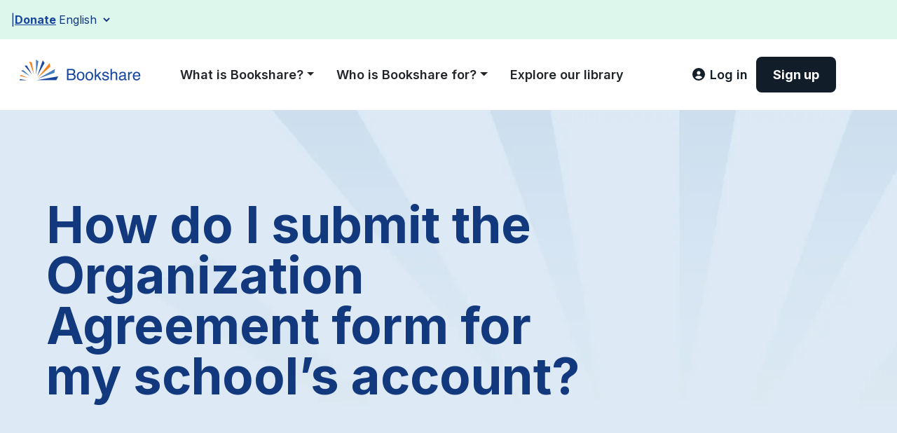

--- FILE ---
content_type: text/html; charset=utf-8
request_url: https://www.bookshare.org/help-and-learning-articles/example-how-to-submit-your-organizational-agreement
body_size: 91468
content:
<!DOCTYPE html><html lang="en"><head><meta charSet="utf-8"/><meta name="viewport" content="width=device-width"/><title>How do I submit the Organization Agreement form for my school’s account? - Bookshare</title><meta name="next-head-count" content="3"/><link rel="preload" href="/_next/static/media/e4af272ccee01ff0-s.p.woff2" as="font" type="font/woff2" crossorigin="anonymous" data-next-font="size-adjust"/><link rel="preload" href="/_next/static/css/f2a03ae41c5c81de.css" as="style"/><link rel="stylesheet" href="/_next/static/css/f2a03ae41c5c81de.css" data-n-g=""/><noscript data-n-css=""></noscript><script defer="" nomodule="" src="/_next/static/chunks/polyfills-42372ed130431b0a.js"></script><script src="/_next/static/chunks/webpack-91e4d7af6dfda032.js" defer=""></script><script src="/_next/static/chunks/framework-e952fed463eb8e34.js" defer=""></script><script src="/_next/static/chunks/main-c458c99bb03de1e4.js" defer=""></script><script src="/_next/static/chunks/pages/_app-043e0c85626221d9.js" defer=""></script><script src="/_next/static/chunks/pages/%5B...wordpressNode%5D-9eb3736e3454262f.js" defer=""></script><script src="/_next/static/eDOQNzfx99l2e1o3Ga32i/_buildManifest.js" defer=""></script><script src="/_next/static/eDOQNzfx99l2e1o3Ga32i/_ssgManifest.js" defer=""></script></head><body><div id="__next"><a class="skip-link screen-reader-text" href="#wp--skip-link--target">Skip to content</a><div class="wp-site-blocks __className_f367f3"><header><div id="bks-topbar"><div class="topbar-content"><div class="topbar-text">
<p style="margin-top:0;margin-right:0;margin-bottom:0;margin-left:0"></p>
</div><div class="topbar-links"><a href="/donate">Donate</a><div id="google_translate_element"></div><div class="gt-wrapper"><select class="notranslate" aria-label="Select Language"><option value="">Select Language</option><option value="en" selected="">English</option><option value="es">Español</option></select></div></div></div></div><div id="bks-navbar" role="navigation" class="px-3 navbar navbar-expand-xl navbar-light"><span class="navbar-brand"><a href="/"><img src="/images/logo_.png" alt="Bookshare home" width="209" height="75" class="logo"/></a></span><button aria-controls="bks-guest-nav" id="bks-guest-nav-toggle" type="button" aria-label="Toggle navigation" class="navbar-toggler collapsed"><svg aria-hidden="true" focusable="false" data-prefix="fas" data-icon="bars" class="svg-inline--fa fa-bars " role="img" xmlns="http://www.w3.org/2000/svg" viewBox="0 0 448 512"><path fill="currentColor" d="M0 96C0 78.3 14.3 64 32 64H416c17.7 0 32 14.3 32 32s-14.3 32-32 32H32C14.3 128 0 113.7 0 96zM0 256c0-17.7 14.3-32 32-32H416c17.7 0 32 14.3 32 32s-14.3 32-32 32H32c-17.7 0-32-14.3-32-32zM448 416c0 17.7-14.3 32-32 32H32c-17.7 0-32-14.3-32-32s14.3-32 32-32H416c17.7 0 32 14.3 32 32z"></path></svg></button><div class="navbar-collapse collapse" id="bks-guest-nav"><div class="navbar-nav"><div class="lh-lg fw-semibold nav-item dropdown"><a id="bks-guest-nav-0" aria-expanded="false" role="button" class="dropdown-toggle nav-link" tabindex="0" href="#">What is Bookshare?</a></div><div class="lh-lg fw-semibold nav-item dropdown"><a id="bks-guest-nav-1" aria-expanded="false" role="button" class="dropdown-toggle nav-link" tabindex="0" href="#">Who is Bookshare for?</a></div><a href="/explore/" data-rr-ui-event-key="/explore/" class="lh-lg fw-semibold nav-link">Explore our library</a></div></div><div id="bks-login-container" class="logged-out"><a tabindex="0" href="/login" class="button button--login button--link button--login--link" role="link"><div><div class="fade button-spinner"><span class="button-spinner--spinner spinner-border"></span></div><div class="fade show"><svg aria-hidden="true" focusable="false" data-prefix="fas" data-icon="circle-user" class="svg-inline--fa fa-circle-user button-leftIcon" role="img" xmlns="http://www.w3.org/2000/svg" viewBox="0 0 512 512"><path fill="currentColor" d="M399 384.2C376.9 345.8 335.4 320 288 320H224c-47.4 0-88.9 25.8-111 64.2c35.2 39.2 86.2 63.8 143 63.8s107.8-24.7 143-63.8zM0 256a256 256 0 1 1 512 0A256 256 0 1 1 0 256zm256 16a72 72 0 1 0 0-144 72 72 0 1 0 0 144z"></path></svg><span class="button-label button-label--medium">Log in</span></div></div></a><a tabindex="0" href="/sign-up" class="button button--inverted button--link button--inverted--link" role="link"><div><div class="fade button-spinner"><span class="button-spinner--spinner spinner-border"></span></div><div class="fade show"><span class="button-label button-label--medium">Sign up</span></div></div></a></div></div></header><main id="wp--skip-link--target">
<div class="wp-block-cover is-light" style="margin-top:0;margin-bottom:0;padding-top:var(--wp--preset--spacing--60);padding-right:0;padding-bottom:var(--wp--preset--spacing--60);padding-left:0;min-height:215px;aspect-ratio:unset;"><span aria-hidden="true" class="wp-block-cover__background has-light-blue-gray-background-color has-background-dim-0 has-background-dim"></span><img class="wp-block-cover__image-background wp-image-508" alt="" src="/wp-content/uploads/2024/01/article_header_desktop_3x-scaled.webp" data-object-fit="cover"/><div class="wp-block-cover__inner-container has-global-padding is-layout-constrained wp-container-core-cover-is-layout-a252e8fa wp-block-cover-is-layout-constrained">
<div class="wp-block-group has-global-padding is-content-justification-left is-layout-constrained wp-container-core-group-is-layout-fdf1463d wp-block-group-is-layout-constrained" style="padding-top:0;padding-right:0;padding-bottom:0;padding-left:0">
<div class="wp-block-group post-header is-vertical is-layout-flex wp-container-core-group-is-layout-fe9cc265 wp-block-group-is-layout-flex"><h1 class="has-text-align-left has-link-color wp-elements-7e048ebcc81cd2d9ac7eb07efacd49d6 wp-block-post-title has-text-color has-deep-blue-color">How do I submit the Organization Agreement form for my school&#8217;s account?</h1></div>
</div>
</div></div>



<div class="wp-block-cover is-light" style="margin-top:0;margin-bottom:0;padding-top:var(--wp--preset--spacing--60);padding-right:0;padding-bottom:var(--wp--preset--spacing--60);padding-left:0;min-height:215px;aspect-ratio:unset;"><span aria-hidden="true" class="wp-block-cover__background has-white-background-color has-background-dim"></span><div class="wp-block-cover__inner-container has-global-padding is-layout-constrained wp-container-core-cover-is-layout-a252e8fa wp-block-cover-is-layout-constrained">
<div class="wp-block-columns is-layout-flex wp-container-core-columns-is-layout-658170e2 wp-block-columns-is-layout-flex">
<div class="wp-block-column is-layout-flow wp-block-column-is-layout-flow" style="padding-right:0"><div class="entry-content alignfull wp-block-post-content has-global-padding is-layout-constrained wp-container-core-post-content-is-layout-fe217b39 wp-block-post-content-is-layout-constrained">
<p>All organizations must sign and complete our Organization Agreement Form before students can access Bookshare books. Sponsors can download and submit the form following these steps:</p>



<ol class="wp-block-list">
<li><a href="https://www.bookshare.org/wp-content/uploads/2024/03/bookshare_org_agreement_final_2020-10-1.pdf">Download the Organization Agreement</a> form and complete all information to help us expedite account approval. Please note that simply typing a name as the signature on the agreement is not permitted.</li>



<li>The primary contact should sign and complete the agreement.</li>



<li>Email the agreement to orgagreement@bookshare.org</li>
</ol>



<h1 class="wp-block-heading">Tips for completing, signing, and sending the agreement</h1>



<ul class="wp-block-list">
<li><a href="https://support.apple.com/guide/iphone/fill-out-forms-and-sign-documents-iph1d3607e5c/ios">Fill and sign on iPhone</a></li>



<li><a href="https://support.google.com/drive/answer/9463834?hl=en&amp;co=GENIE.Platform%3DAndroid">Fill and sign on Android</a></li>



<li><a href="https://www.adobe.com/acrobat/online/sign-pdf.html">Fill and sign on computer with Adobe for free</a></li>



<li>Print the agreement, sign it in pen, then scan or take a picture of the agreement with a smart phone.</li>



<li>Email signed and completed agreement to orgagreement@bookshare.org</li>



<li>If you cannot Email the signed agreement, you may fax it to 650-475-1066.</li>
</ul>



<p><a href="https://www.bookshare.org/contactUs">Contact us</a> if you cannot sign the agreement due to accessibility reasons and we will be glad to offer a workaround.</p>
</div></div>



<div class="wp-block-column is-layout-flow wp-block-column-is-layout-flow" style="flex-basis:288px">
<div class="wp-block-group aside-block-container has-off-white-background-color has-background has-global-padding is-layout-constrained wp-block-group-is-layout-constrained" style="border-radius:10px">
<h2 class="wp-block-heading"><strong>Type</strong></h2>


<div class="taxonomy-help_article_type wp-block-post-terms"><a href="https://www.bookshare.org/types/help-article/" rel="tag">Help Article</a></div></div>



<div class="wp-block-group aside-block-container has-off-white-background-color has-background has-global-padding is-layout-constrained wp-block-group-is-layout-constrained" style="border-radius:10px">
<h2 class="wp-block-heading"><strong>Topic</strong></h2>


<div class="taxonomy-help_article_topic wp-block-post-terms"><a href="https://www.bookshare.org/topics/abcs-for-educators/" rel="tag">ABCs for Educators</a><span class="wp-block-post-terms__separator">, </span><a href="https://www.bookshare.org/topics/account-management/" rel="tag">Account Management</a><span class="wp-block-post-terms__separator">, </span><a href="https://www.bookshare.org/topics/higher-ed/" rel="tag">Higher Ed</a><span class="wp-block-post-terms__separator">, </span><a href="https://www.bookshare.org/topics/sign-up/" rel="tag">Sign Up</a></div></div>


</div>
</div>
</div></div>



<div class="wp-block-cover is-light" style="margin-top:0;margin-bottom:0;padding-top:var(--wp--preset--spacing--60);padding-right:0;padding-bottom:var(--wp--preset--spacing--60);padding-left:0;min-height:50px;aspect-ratio:unset;"><span aria-hidden="true" class="wp-block-cover__background has-light-blue-gray-background-color has-background-dim-100 has-background-dim"></span><div class="wp-block-cover__inner-container has-global-padding is-layout-constrained wp-container-core-cover-is-layout-a252e8fa wp-block-cover-is-layout-constrained">
<h2 class="wp-block-heading has-text-align-center" style="padding-bottom:var(--wp--preset--spacing--20)">Similar Articles</h2>


<div class="wp-block-columns is-layout-flex wp-container-core-columns-layout-2 wp-block-columns-is-layout-flex"><div class="wp-block-column is-layout-flow wp-block-column-is-layout-flow help-article-link-column"><a href="https://www.bookshare.org/help-and-learning-articles/bookshare-back-to-school-checklist/" class="help-article-link-container">    <div class="fa-link-button">        <i aria-hidden="true" class="fa fa-chalkboard" style="margin-right: 5px;"></i>        <p>Bookshare Back-to-School Checklist</p>    </div></a></div><div class="wp-block-column is-layout-flow wp-block-column-is-layout-flow help-article-link-column"><a href="https://www.bookshare.org/help-and-learning-articles/abcs-of-bookshare-for-educators/" class="help-article-link-container">    <div class="fa-link-button">        <i aria-hidden="true" class="fa fa-chalkboard" style="margin-right: 5px;"></i>        <p>ABCs of Bookshare for Educators</p>    </div></a></div><div class="wp-block-column is-layout-flow wp-block-column-is-layout-flow help-article-link-column"><a href="https://www.bookshare.org/help-and-learning-articles/why-bookshare-for-educators/" class="help-article-link-container">    <div class="fa-link-button">        <i aria-hidden="true" class="fa fa-chalkboard" style="margin-right: 5px;"></i>        <p>Educators, why choose Bookshare?</p>    </div></a></div></div></div></div>



<div class="wp-block-cover is-light" style="margin-top:0;margin-bottom:0;padding-top:var(--wp--preset--spacing--60);padding-right:0;padding-bottom:var(--wp--preset--spacing--60);padding-left:0;min-height:50px;aspect-ratio:unset;"><span aria-hidden="true" class="wp-block-cover__background has-off-white-background-color has-background-dim-100 has-background-dim"></span><div class="wp-block-cover__inner-container has-global-padding is-layout-constrained wp-container-core-cover-is-layout-a252e8fa wp-block-cover-is-layout-constrained">
<h2 class="wp-block-heading has-text-align-center">Have more questions?</h2>



<div class="wp-block-buttons is-content-justification-center is-layout-flex wp-container-core-buttons-is-layout-a89b3969 wp-block-buttons-is-layout-flex">
<div class="wp-block-button is-style-primary-with-arrow"><a class="wp-block-button__link wp-element-button" href="/help-and-learning-center/">Go to Help Center</a></div>



<div class="wp-block-button is-style-link-light-with-arrow"><a class="wp-block-button__link wp-element-button" href="/contactUs">Contact us</a></div>
</div>
</div></div>


<footer class="wp-block-template-part">
<div class="wp-block-group has-white-color has-deep-blue-background-color has-text-color has-background has-link-color wp-elements-27822acb42fab19b5f92b8f28d1cc592 has-global-padding is-layout-constrained wp-container-core-group-is-layout-9ffb3e28 wp-block-group-is-layout-constrained" style="margin-top:0;margin-bottom:0;padding-top:var(--wp--preset--spacing--30);padding-right:var(--wp--preset--spacing--30);padding-bottom:var(--wp--preset--spacing--30);padding-left:var(--wp--preset--spacing--30)">
<div class="wp-block-columns is-layout-flex wp-container-core-columns-is-layout-e505f80f wp-block-columns-is-layout-flex" style="margin-top:0;margin-bottom:4rem;padding-top:0;padding-right:var(--wp--preset--spacing--15);padding-bottom:0;padding-left:var(--wp--preset--spacing--15)">
<div class="wp-block-column is-layout-flow wp-block-column-is-layout-flow">
<div class="wp-block-columns alignfull is-not-stacked-on-mobile is-layout-flex wp-container-core-columns-is-layout-28f84493 wp-block-columns-is-layout-flex">
<div class="wp-block-column is-layout-flow wp-block-column-is-layout-flow">
<div class="wp-block-group is-vertical is-content-justification-stretch is-layout-flex wp-container-core-group-is-layout-0eb4b89b wp-block-group-is-layout-flex" style="padding-right:0;padding-left:0">
<h2 class="wp-block-heading has-medium-font-size footer-title-bottom has-body-font-family" id="footer-menu-title" style="font-size:clamp(0.875rem, 0.875rem + ((1vw - 0.2rem) * 0.319), 1.13rem);font-style:normal;font-weight:400">ABOUT</h2>



<p class="has-label-font-size"><a href="https://www.bookshare.org/who-we-are/" data-type="page" data-id="916">Who we are</a></p>



<p class="has-label-font-size"><a href="https://benetech.org/get-involved-careers/">Careers</a></p>



<p class="has-label-font-size"><a href="https://www.bookshare.org/events">Events</a></p>



<p class="has-label-font-size"><a href="https://www.bookshare.org/media-kit/" data-type="page" data-id="919">Media Kit</a></p>
</div>
</div>



<div class="wp-block-column is-layout-flow wp-block-column-is-layout-flow">
<div class="wp-block-group is-vertical is-content-justification-stretch is-layout-flex wp-container-core-group-is-layout-0eb4b89b wp-block-group-is-layout-flex" style="padding-right:0;padding-left:0">
<h2 class="wp-block-heading has-medium-font-size footer-menu-title has-body-font-family" style="font-style:normal;font-weight:400">GET INVOLVED</h2>



<div class="wp-block-group is-vertical is-layout-flex wp-container-core-group-is-layout-c7b7f877 wp-block-group-is-layout-flex" style="padding-top:0;padding-right:0;padding-bottom:0;padding-left:0">
<p class="has-label-font-size"><a href="https://www.bookshare.org/donate/" data-type="page" data-id="888">Donate </a></p>



<p class="has-label-font-size"><a href="https://www.bookshare.org/partner-with-us/" data-type="page" data-id="891">Partner with us</a></p>
</div>
</div>
</div>
</div>
</div>



<div class="wp-block-column is-layout-flow wp-block-column-is-layout-flow">
<div class="wp-block-columns alignfull is-not-stacked-on-mobile is-layout-flex wp-container-core-columns-is-layout-28f84493 wp-block-columns-is-layout-flex">
<div class="wp-block-column is-layout-flow wp-block-column-is-layout-flow">
<div class="wp-block-group is-vertical is-content-justification-stretch is-layout-flex wp-container-core-group-is-layout-0eb4b89b wp-block-group-is-layout-flex" style="padding-right:0;padding-left:0">
<h2 class="wp-block-heading has-medium-font-size has-body-font-family" style="font-style:normal;font-weight:400">HELP</h2>



<div class="wp-block-group is-vertical is-layout-flex wp-container-core-group-is-layout-c7b7f877 wp-block-group-is-layout-flex" style="padding-top:0;padding-right:0;padding-bottom:0;padding-left:0">
<p class="has-label-font-size"><a href="https://www.bookshare.org/help-and-learning-center/" data-type="page" data-id="913">Help and learning center</a></p>



<p class="has-label-font-size"><a href="https://www.bookshare.org/contactUs">Contact us</a></p>



<p class="has-label-font-size"><a href="https://www.bookshare.org/site-map/" data-type="page" data-id="7182">Site map</a></p>
</div>
</div>
</div>



<div class="wp-block-column is-layout-flow wp-block-column-is-layout-flow">
<div class="wp-block-group is-vertical is-content-justification-stretch is-layout-flex wp-container-core-group-is-layout-7066fa3f wp-block-group-is-layout-flex" style="padding-right:0;padding-left:0">
<h2 class="wp-block-heading has-medium-font-size has-body-font-family" style="font-style:normal;font-weight:400">LEGAL</h2>



<div class="wp-block-group is-vertical is-layout-flex wp-container-core-group-is-layout-06a65356 wp-block-group-is-layout-flex" style="padding-right:0;padding-left:0">
<p class="has-label-font-size"><a href="/legal">Legal</a></p>



<p class="has-label-font-size"><a href="https://www.bookshare.org/privacy/" data-type="page" data-id="907">Privacy</a></p>



<p class="has-label-font-size"><a href="https://www.bookshare.org/accessibility/" data-type="page" data-id="909">Accessibility</a></p>
</div>
</div>
</div>
</div>
</div>



<div class="wp-block-column is-layout-flow wp-block-column-is-layout-flow">
<div class="wp-block-columns alignfull is-not-stacked-on-mobile is-layout-flex wp-container-core-columns-is-layout-28f84493 wp-block-columns-is-layout-flex">
<div class="wp-block-column is-layout-flow wp-block-column-is-layout-flow">
<div class="wp-block-group is-vertical is-content-justification-stretch is-layout-flex wp-container-core-group-is-layout-0eb4b89b wp-block-group-is-layout-flex" style="padding-right:0;padding-left:0">
<h2 class="wp-block-heading has-medium-font-size has-body-font-family" style="font-style:normal;font-weight:400">FOLLOW US</h2>



<p class="has-label-font-size"><a href="https://www.bookshare.org/blog/" data-type="page" data-id="7091">Our blog</a></p>



<p class="has-label-font-size"><a href="https://www.facebook.com/bookshare/">Facebook</a></p>



<p class="has-label-font-size"><a href="https://www.instagram.com/bookshare_org/?hl=en">Instagram</a></p>



<p class="has-label-font-size"><a href="https://twitter.com/Bookshare">X</a></p>



<p class="has-label-font-size"><a href="https://www.youtube.com/@BookshareTeam">Youtube</a></p>
</div>
</div>



<div class="wp-block-column is-layout-flow wp-block-column-is-layout-flow">
<div class="wp-block-group is-vertical is-content-justification-stretch is-layout-flex wp-container-core-group-is-layout-7066fa3f wp-block-group-is-layout-flex" style="padding-right:0;padding-left:0">
<h2 class="wp-block-heading has-medium-font-size has-body-font-family" style="font-style:normal;font-weight:400">DOWNLOAD APP</h2>



<p class="has-label-font-size"><a href="https://apps.apple.com/us/app/bookshare-reader/id1605201737">Apple/iOS</a></p>



<p class="has-label-font-size"><a href="https://play.google.com/store/apps/details?id=org.bookshare.mobilereader&amp;hl=en_US&amp;gl=US">Google/Android</a></p>



<p class="has-label-font-size"><a href="https://www.amazon.com/Benetech-Bookshare-Reader-Beta/dp/B09MZJMF89">Amazon Alexa</a></p>
</div>
</div>
</div>
</div>
</div>



<hr class="wp-block-separator alignfull has-text-color has-white-color has-alpha-channel-opacity has-white-background-color has-background"/>



<div class="wp-block-columns alignwide is-layout-flex wp-container-core-columns-is-layout-69d3c344 wp-block-columns-is-layout-flex" style="padding-top:var(--wp--preset--spacing--20)">
<div class="wp-block-column is-layout-flow wp-block-column-is-layout-flow" style="flex-basis:20%">
<figure class="wp-block-image size-full"><img loading="lazy" decoding="async" width="3300" height="1187" src="https://www.bookshare.org/wp-content/uploads/2024/04/White_BKS_Logo_2023.png" alt="Bookshare white logo" class="wp-image-9709" style="object-fit:cover" srcset="https://www.bookshare.org/wp-content/uploads/2024/04/White_BKS_Logo_2023.png 3300w, https://www.bookshare.org/wp-content/uploads/2024/04/White_BKS_Logo_2023-300x108.png 300w, https://www.bookshare.org/wp-content/uploads/2024/04/White_BKS_Logo_2023-1024x368.png 1024w, https://www.bookshare.org/wp-content/uploads/2024/04/White_BKS_Logo_2023-768x276.png 768w, https://www.bookshare.org/wp-content/uploads/2024/04/White_BKS_Logo_2023-1536x552.png 1536w, https://www.bookshare.org/wp-content/uploads/2024/04/White_BKS_Logo_2023-2048x737.png 2048w" sizes="auto, (max-width: 3300px) 100vw, 3300px" /></figure>
</div>



<div class="wp-block-column is-layout-flow wp-block-column-is-layout-flow" style="flex-basis:90%">
<p class="has-label-font-size">This project is supported by the U.S. Department of Education, Office of Special Education Programs (Award Number H327D220002). Opinions expressed herein are those of the authors and do not necessarily represent the position of the U.S. Department of Education.<br><br>Bookshare® and Benetech® are registered trademarks of Beneficent Technology, Inc. © Copyright 2024, Beneficent Technology, Inc.</p>
</div>
</div>
</div>
</footer></main><div class="toast-container top-0 end-0 toastHandler"></div><div aria-live="polite" aria-atomic="true" style="position:absolute;width:1px;height:1px;overflow:hidden;clip:rect(0 0 0 0);white-space:nowrap"></div></div></div><script id="__NEXT_DATA__" type="application/json">{"props":{"pageProps":{"__SEED_NODE__":{"__typename":"HelpAndLearningArticle","uri":"/help-and-learning-articles/example-how-to-submit-your-organizational-agreement/","id":"cG9zdDo2NzUz","databaseId":6753,"isContentNode":true,"slug":"example-how-to-submit-your-organizational-agreement","contentType":{"__typename":"ContentNodeToContentTypeConnectionEdge","node":{"__typename":"ContentType","name":"help_article"}},"template":{"__typename":"DefaultTemplate","templateName":"Default"}},"__TEMPLATE_QUERY_DATA__":{"template":"\n\u003cdiv class=\"wp-block-cover is-light\" style=\"margin-top:0;margin-bottom:0;padding-top:var(--wp--preset--spacing--60);padding-right:0;padding-bottom:var(--wp--preset--spacing--60);padding-left:0;min-height:215px;aspect-ratio:unset;\"\u003e\u003cspan aria-hidden=\"true\" class=\"wp-block-cover__background has-light-blue-gray-background-color has-background-dim-0 has-background-dim\"\u003e\u003c/span\u003e\u003cimg class=\"wp-block-cover__image-background wp-image-508\" alt=\"\" src=\"/wp-content/uploads/2024/01/article_header_desktop_3x-scaled.webp\" data-object-fit=\"cover\"/\u003e\u003cdiv class=\"wp-block-cover__inner-container has-global-padding is-layout-constrained wp-container-core-cover-is-layout-a252e8fa wp-block-cover-is-layout-constrained\"\u003e\n\u003cdiv class=\"wp-block-group has-global-padding is-content-justification-left is-layout-constrained wp-container-core-group-is-layout-fdf1463d wp-block-group-is-layout-constrained\" style=\"padding-top:0;padding-right:0;padding-bottom:0;padding-left:0\"\u003e\n\u003cdiv class=\"wp-block-group post-header is-vertical is-layout-flex wp-container-core-group-is-layout-fe9cc265 wp-block-group-is-layout-flex\"\u003e\u003ch1 class=\"has-text-align-left has-link-color wp-elements-7e048ebcc81cd2d9ac7eb07efacd49d6 wp-block-post-title has-text-color has-deep-blue-color\"\u003eHow do I submit the Organization Agreement form for my school\u0026#8217;s account?\u003c/h1\u003e\u003c/div\u003e\n\u003c/div\u003e\n\u003c/div\u003e\u003c/div\u003e\n\n\n\n\u003cdiv class=\"wp-block-cover is-light\" style=\"margin-top:0;margin-bottom:0;padding-top:var(--wp--preset--spacing--60);padding-right:0;padding-bottom:var(--wp--preset--spacing--60);padding-left:0;min-height:215px;aspect-ratio:unset;\"\u003e\u003cspan aria-hidden=\"true\" class=\"wp-block-cover__background has-white-background-color has-background-dim\"\u003e\u003c/span\u003e\u003cdiv class=\"wp-block-cover__inner-container has-global-padding is-layout-constrained wp-container-core-cover-is-layout-a252e8fa wp-block-cover-is-layout-constrained\"\u003e\n\u003cdiv class=\"wp-block-columns is-layout-flex wp-container-core-columns-is-layout-658170e2 wp-block-columns-is-layout-flex\"\u003e\n\u003cdiv class=\"wp-block-column is-layout-flow wp-block-column-is-layout-flow\" style=\"padding-right:0\"\u003e\u003cdiv class=\"entry-content alignfull wp-block-post-content has-global-padding is-layout-constrained wp-container-core-post-content-is-layout-fe217b39 wp-block-post-content-is-layout-constrained\"\u003e\n\u003cp\u003eAll organizations must sign and complete our Organization Agreement Form before students can access Bookshare books. Sponsors can download and submit the form following these steps:\u003c/p\u003e\n\n\n\n\u003col class=\"wp-block-list\"\u003e\n\u003cli\u003e\u003ca href=\"https://www.bookshare.org/wp-content/uploads/2024/03/bookshare_org_agreement_final_2020-10-1.pdf\"\u003eDownload the Organization Agreement\u003c/a\u003e form and complete all information to help us expedite account approval. Please note that simply typing a name as the signature on the agreement is not permitted.\u003c/li\u003e\n\n\n\n\u003cli\u003eThe primary contact should sign and complete the agreement.\u003c/li\u003e\n\n\n\n\u003cli\u003eEmail the agreement to orgagreement@bookshare.org\u003c/li\u003e\n\u003c/ol\u003e\n\n\n\n\u003ch1 class=\"wp-block-heading\"\u003eTips for completing, signing, and sending the agreement\u003c/h1\u003e\n\n\n\n\u003cul class=\"wp-block-list\"\u003e\n\u003cli\u003e\u003ca href=\"https://support.apple.com/guide/iphone/fill-out-forms-and-sign-documents-iph1d3607e5c/ios\"\u003eFill and sign on iPhone\u003c/a\u003e\u003c/li\u003e\n\n\n\n\u003cli\u003e\u003ca href=\"https://support.google.com/drive/answer/9463834?hl=en\u0026amp;co=GENIE.Platform%3DAndroid\"\u003eFill and sign on Android\u003c/a\u003e\u003c/li\u003e\n\n\n\n\u003cli\u003e\u003ca href=\"https://www.adobe.com/acrobat/online/sign-pdf.html\"\u003eFill and sign on computer with Adobe for free\u003c/a\u003e\u003c/li\u003e\n\n\n\n\u003cli\u003ePrint the agreement, sign it in pen, then scan or take a picture of the agreement with a smart phone.\u003c/li\u003e\n\n\n\n\u003cli\u003eEmail signed and completed agreement to orgagreement@bookshare.org\u003c/li\u003e\n\n\n\n\u003cli\u003eIf you cannot Email the signed agreement, you may fax it to 650-475-1066.\u003c/li\u003e\n\u003c/ul\u003e\n\n\n\n\u003cp\u003e\u003ca href=\"https://www.bookshare.org/contactUs\"\u003eContact us\u003c/a\u003e if you cannot sign the agreement due to accessibility reasons and we will be glad to offer a workaround.\u003c/p\u003e\n\u003c/div\u003e\u003c/div\u003e\n\n\n\n\u003cdiv class=\"wp-block-column is-layout-flow wp-block-column-is-layout-flow\" style=\"flex-basis:288px\"\u003e\n\u003cdiv class=\"wp-block-group aside-block-container has-off-white-background-color has-background has-global-padding is-layout-constrained wp-block-group-is-layout-constrained\" style=\"border-radius:10px\"\u003e\n\u003ch2 class=\"wp-block-heading\"\u003e\u003cstrong\u003eType\u003c/strong\u003e\u003c/h2\u003e\n\n\n\u003cdiv class=\"taxonomy-help_article_type wp-block-post-terms\"\u003e\u003ca href=\"https://www.bookshare.org/types/help-article/\" rel=\"tag\"\u003eHelp Article\u003c/a\u003e\u003c/div\u003e\u003c/div\u003e\n\n\n\n\u003cdiv class=\"wp-block-group aside-block-container has-off-white-background-color has-background has-global-padding is-layout-constrained wp-block-group-is-layout-constrained\" style=\"border-radius:10px\"\u003e\n\u003ch2 class=\"wp-block-heading\"\u003e\u003cstrong\u003eTopic\u003c/strong\u003e\u003c/h2\u003e\n\n\n\u003cdiv class=\"taxonomy-help_article_topic wp-block-post-terms\"\u003e\u003ca href=\"https://www.bookshare.org/topics/abcs-for-educators/\" rel=\"tag\"\u003eABCs for Educators\u003c/a\u003e\u003cspan class=\"wp-block-post-terms__separator\"\u003e, \u003c/span\u003e\u003ca href=\"https://www.bookshare.org/topics/account-management/\" rel=\"tag\"\u003eAccount Management\u003c/a\u003e\u003cspan class=\"wp-block-post-terms__separator\"\u003e, \u003c/span\u003e\u003ca href=\"https://www.bookshare.org/topics/higher-ed/\" rel=\"tag\"\u003eHigher Ed\u003c/a\u003e\u003cspan class=\"wp-block-post-terms__separator\"\u003e, \u003c/span\u003e\u003ca href=\"https://www.bookshare.org/topics/sign-up/\" rel=\"tag\"\u003eSign Up\u003c/a\u003e\u003c/div\u003e\u003c/div\u003e\n\n\n\u003c/div\u003e\n\u003c/div\u003e\n\u003c/div\u003e\u003c/div\u003e\n\n\n\n\u003cdiv class=\"wp-block-cover is-light\" style=\"margin-top:0;margin-bottom:0;padding-top:var(--wp--preset--spacing--60);padding-right:0;padding-bottom:var(--wp--preset--spacing--60);padding-left:0;min-height:50px;aspect-ratio:unset;\"\u003e\u003cspan aria-hidden=\"true\" class=\"wp-block-cover__background has-light-blue-gray-background-color has-background-dim-100 has-background-dim\"\u003e\u003c/span\u003e\u003cdiv class=\"wp-block-cover__inner-container has-global-padding is-layout-constrained wp-container-core-cover-is-layout-a252e8fa wp-block-cover-is-layout-constrained\"\u003e\n\u003ch2 class=\"wp-block-heading has-text-align-center\" style=\"padding-bottom:var(--wp--preset--spacing--20)\"\u003eSimilar Articles\u003c/h2\u003e\n\n\n\u003cdiv class=\"wp-block-columns is-layout-flex wp-container-core-columns-layout-2 wp-block-columns-is-layout-flex\"\u003e\u003cdiv class=\"wp-block-column is-layout-flow wp-block-column-is-layout-flow help-article-link-column\"\u003e\u003ca href=\"https://www.bookshare.org/help-and-learning-articles/bookshare-back-to-school-checklist/\" class=\"help-article-link-container\"\u003e    \u003cdiv class=\"fa-link-button\"\u003e        \u003ci aria-hidden=\"true\" class=\"fa fa-chalkboard\" style=\"margin-right: 5px;\"\u003e\u003c/i\u003e        \u003cp\u003eBookshare Back-to-School Checklist\u003c/p\u003e    \u003c/div\u003e\u003c/a\u003e\u003c/div\u003e\u003cdiv class=\"wp-block-column is-layout-flow wp-block-column-is-layout-flow help-article-link-column\"\u003e\u003ca href=\"https://www.bookshare.org/help-and-learning-articles/abcs-of-bookshare-for-educators/\" class=\"help-article-link-container\"\u003e    \u003cdiv class=\"fa-link-button\"\u003e        \u003ci aria-hidden=\"true\" class=\"fa fa-chalkboard\" style=\"margin-right: 5px;\"\u003e\u003c/i\u003e        \u003cp\u003eABCs of Bookshare for Educators\u003c/p\u003e    \u003c/div\u003e\u003c/a\u003e\u003c/div\u003e\u003cdiv class=\"wp-block-column is-layout-flow wp-block-column-is-layout-flow help-article-link-column\"\u003e\u003ca href=\"https://www.bookshare.org/help-and-learning-articles/why-bookshare-for-educators/\" class=\"help-article-link-container\"\u003e    \u003cdiv class=\"fa-link-button\"\u003e        \u003ci aria-hidden=\"true\" class=\"fa fa-chalkboard\" style=\"margin-right: 5px;\"\u003e\u003c/i\u003e        \u003cp\u003eEducators, why choose Bookshare?\u003c/p\u003e    \u003c/div\u003e\u003c/a\u003e\u003c/div\u003e\u003c/div\u003e\u003c/div\u003e\u003c/div\u003e\n\n\n\n\u003cdiv class=\"wp-block-cover is-light\" style=\"margin-top:0;margin-bottom:0;padding-top:var(--wp--preset--spacing--60);padding-right:0;padding-bottom:var(--wp--preset--spacing--60);padding-left:0;min-height:50px;aspect-ratio:unset;\"\u003e\u003cspan aria-hidden=\"true\" class=\"wp-block-cover__background has-off-white-background-color has-background-dim-100 has-background-dim\"\u003e\u003c/span\u003e\u003cdiv class=\"wp-block-cover__inner-container has-global-padding is-layout-constrained wp-container-core-cover-is-layout-a252e8fa wp-block-cover-is-layout-constrained\"\u003e\n\u003ch2 class=\"wp-block-heading has-text-align-center\"\u003eHave more questions?\u003c/h2\u003e\n\n\n\n\u003cdiv class=\"wp-block-buttons is-content-justification-center is-layout-flex wp-container-core-buttons-is-layout-a89b3969 wp-block-buttons-is-layout-flex\"\u003e\n\u003cdiv class=\"wp-block-button is-style-primary-with-arrow\"\u003e\u003ca class=\"wp-block-button__link wp-element-button\" href=\"/help-and-learning-center/\"\u003eGo to Help Center\u003c/a\u003e\u003c/div\u003e\n\n\n\n\u003cdiv class=\"wp-block-button is-style-link-light-with-arrow\"\u003e\u003ca class=\"wp-block-button__link wp-element-button\" href=\"/contactUs\"\u003eContact us\u003c/a\u003e\u003c/div\u003e\n\u003c/div\u003e\n\u003c/div\u003e\u003c/div\u003e\n\n\n\u003cfooter class=\"wp-block-template-part\"\u003e\n\u003cdiv class=\"wp-block-group has-white-color has-deep-blue-background-color has-text-color has-background has-link-color wp-elements-27822acb42fab19b5f92b8f28d1cc592 has-global-padding is-layout-constrained wp-container-core-group-is-layout-9ffb3e28 wp-block-group-is-layout-constrained\" style=\"margin-top:0;margin-bottom:0;padding-top:var(--wp--preset--spacing--30);padding-right:var(--wp--preset--spacing--30);padding-bottom:var(--wp--preset--spacing--30);padding-left:var(--wp--preset--spacing--30)\"\u003e\n\u003cdiv class=\"wp-block-columns is-layout-flex wp-container-core-columns-is-layout-e505f80f wp-block-columns-is-layout-flex\" style=\"margin-top:0;margin-bottom:4rem;padding-top:0;padding-right:var(--wp--preset--spacing--15);padding-bottom:0;padding-left:var(--wp--preset--spacing--15)\"\u003e\n\u003cdiv class=\"wp-block-column is-layout-flow wp-block-column-is-layout-flow\"\u003e\n\u003cdiv class=\"wp-block-columns alignfull is-not-stacked-on-mobile is-layout-flex wp-container-core-columns-is-layout-28f84493 wp-block-columns-is-layout-flex\"\u003e\n\u003cdiv class=\"wp-block-column is-layout-flow wp-block-column-is-layout-flow\"\u003e\n\u003cdiv class=\"wp-block-group is-vertical is-content-justification-stretch is-layout-flex wp-container-core-group-is-layout-0eb4b89b wp-block-group-is-layout-flex\" style=\"padding-right:0;padding-left:0\"\u003e\n\u003ch2 class=\"wp-block-heading has-medium-font-size footer-title-bottom has-body-font-family\" id=\"footer-menu-title\" style=\"font-size:clamp(0.875rem, 0.875rem + ((1vw - 0.2rem) * 0.319), 1.13rem);font-style:normal;font-weight:400\"\u003eABOUT\u003c/h2\u003e\n\n\n\n\u003cp class=\"has-label-font-size\"\u003e\u003ca href=\"https://www.bookshare.org/who-we-are/\" data-type=\"page\" data-id=\"916\"\u003eWho we are\u003c/a\u003e\u003c/p\u003e\n\n\n\n\u003cp class=\"has-label-font-size\"\u003e\u003ca href=\"https://benetech.org/get-involved-careers/\"\u003eCareers\u003c/a\u003e\u003c/p\u003e\n\n\n\n\u003cp class=\"has-label-font-size\"\u003e\u003ca href=\"https://www.bookshare.org/events\"\u003eEvents\u003c/a\u003e\u003c/p\u003e\n\n\n\n\u003cp class=\"has-label-font-size\"\u003e\u003ca href=\"https://www.bookshare.org/media-kit/\" data-type=\"page\" data-id=\"919\"\u003eMedia Kit\u003c/a\u003e\u003c/p\u003e\n\u003c/div\u003e\n\u003c/div\u003e\n\n\n\n\u003cdiv class=\"wp-block-column is-layout-flow wp-block-column-is-layout-flow\"\u003e\n\u003cdiv class=\"wp-block-group is-vertical is-content-justification-stretch is-layout-flex wp-container-core-group-is-layout-0eb4b89b wp-block-group-is-layout-flex\" style=\"padding-right:0;padding-left:0\"\u003e\n\u003ch2 class=\"wp-block-heading has-medium-font-size footer-menu-title has-body-font-family\" style=\"font-style:normal;font-weight:400\"\u003eGET INVOLVED\u003c/h2\u003e\n\n\n\n\u003cdiv class=\"wp-block-group is-vertical is-layout-flex wp-container-core-group-is-layout-c7b7f877 wp-block-group-is-layout-flex\" style=\"padding-top:0;padding-right:0;padding-bottom:0;padding-left:0\"\u003e\n\u003cp class=\"has-label-font-size\"\u003e\u003ca href=\"https://www.bookshare.org/donate/\" data-type=\"page\" data-id=\"888\"\u003eDonate \u003c/a\u003e\u003c/p\u003e\n\n\n\n\u003cp class=\"has-label-font-size\"\u003e\u003ca href=\"https://www.bookshare.org/partner-with-us/\" data-type=\"page\" data-id=\"891\"\u003ePartner with us\u003c/a\u003e\u003c/p\u003e\n\u003c/div\u003e\n\u003c/div\u003e\n\u003c/div\u003e\n\u003c/div\u003e\n\u003c/div\u003e\n\n\n\n\u003cdiv class=\"wp-block-column is-layout-flow wp-block-column-is-layout-flow\"\u003e\n\u003cdiv class=\"wp-block-columns alignfull is-not-stacked-on-mobile is-layout-flex wp-container-core-columns-is-layout-28f84493 wp-block-columns-is-layout-flex\"\u003e\n\u003cdiv class=\"wp-block-column is-layout-flow wp-block-column-is-layout-flow\"\u003e\n\u003cdiv class=\"wp-block-group is-vertical is-content-justification-stretch is-layout-flex wp-container-core-group-is-layout-0eb4b89b wp-block-group-is-layout-flex\" style=\"padding-right:0;padding-left:0\"\u003e\n\u003ch2 class=\"wp-block-heading has-medium-font-size has-body-font-family\" style=\"font-style:normal;font-weight:400\"\u003eHELP\u003c/h2\u003e\n\n\n\n\u003cdiv class=\"wp-block-group is-vertical is-layout-flex wp-container-core-group-is-layout-c7b7f877 wp-block-group-is-layout-flex\" style=\"padding-top:0;padding-right:0;padding-bottom:0;padding-left:0\"\u003e\n\u003cp class=\"has-label-font-size\"\u003e\u003ca href=\"https://www.bookshare.org/help-and-learning-center/\" data-type=\"page\" data-id=\"913\"\u003eHelp and learning center\u003c/a\u003e\u003c/p\u003e\n\n\n\n\u003cp class=\"has-label-font-size\"\u003e\u003ca href=\"https://www.bookshare.org/contactUs\"\u003eContact us\u003c/a\u003e\u003c/p\u003e\n\n\n\n\u003cp class=\"has-label-font-size\"\u003e\u003ca href=\"https://www.bookshare.org/site-map/\" data-type=\"page\" data-id=\"7182\"\u003eSite map\u003c/a\u003e\u003c/p\u003e\n\u003c/div\u003e\n\u003c/div\u003e\n\u003c/div\u003e\n\n\n\n\u003cdiv class=\"wp-block-column is-layout-flow wp-block-column-is-layout-flow\"\u003e\n\u003cdiv class=\"wp-block-group is-vertical is-content-justification-stretch is-layout-flex wp-container-core-group-is-layout-7066fa3f wp-block-group-is-layout-flex\" style=\"padding-right:0;padding-left:0\"\u003e\n\u003ch2 class=\"wp-block-heading has-medium-font-size has-body-font-family\" style=\"font-style:normal;font-weight:400\"\u003eLEGAL\u003c/h2\u003e\n\n\n\n\u003cdiv class=\"wp-block-group is-vertical is-layout-flex wp-container-core-group-is-layout-06a65356 wp-block-group-is-layout-flex\" style=\"padding-right:0;padding-left:0\"\u003e\n\u003cp class=\"has-label-font-size\"\u003e\u003ca href=\"/legal\"\u003eLegal\u003c/a\u003e\u003c/p\u003e\n\n\n\n\u003cp class=\"has-label-font-size\"\u003e\u003ca href=\"https://www.bookshare.org/privacy/\" data-type=\"page\" data-id=\"907\"\u003ePrivacy\u003c/a\u003e\u003c/p\u003e\n\n\n\n\u003cp class=\"has-label-font-size\"\u003e\u003ca href=\"https://www.bookshare.org/accessibility/\" data-type=\"page\" data-id=\"909\"\u003eAccessibility\u003c/a\u003e\u003c/p\u003e\n\u003c/div\u003e\n\u003c/div\u003e\n\u003c/div\u003e\n\u003c/div\u003e\n\u003c/div\u003e\n\n\n\n\u003cdiv class=\"wp-block-column is-layout-flow wp-block-column-is-layout-flow\"\u003e\n\u003cdiv class=\"wp-block-columns alignfull is-not-stacked-on-mobile is-layout-flex wp-container-core-columns-is-layout-28f84493 wp-block-columns-is-layout-flex\"\u003e\n\u003cdiv class=\"wp-block-column is-layout-flow wp-block-column-is-layout-flow\"\u003e\n\u003cdiv class=\"wp-block-group is-vertical is-content-justification-stretch is-layout-flex wp-container-core-group-is-layout-0eb4b89b wp-block-group-is-layout-flex\" style=\"padding-right:0;padding-left:0\"\u003e\n\u003ch2 class=\"wp-block-heading has-medium-font-size has-body-font-family\" style=\"font-style:normal;font-weight:400\"\u003eFOLLOW US\u003c/h2\u003e\n\n\n\n\u003cp class=\"has-label-font-size\"\u003e\u003ca href=\"https://www.bookshare.org/blog/\" data-type=\"page\" data-id=\"7091\"\u003eOur blog\u003c/a\u003e\u003c/p\u003e\n\n\n\n\u003cp class=\"has-label-font-size\"\u003e\u003ca href=\"https://www.facebook.com/bookshare/\"\u003eFacebook\u003c/a\u003e\u003c/p\u003e\n\n\n\n\u003cp class=\"has-label-font-size\"\u003e\u003ca href=\"https://www.instagram.com/bookshare_org/?hl=en\"\u003eInstagram\u003c/a\u003e\u003c/p\u003e\n\n\n\n\u003cp class=\"has-label-font-size\"\u003e\u003ca href=\"https://twitter.com/Bookshare\"\u003eX\u003c/a\u003e\u003c/p\u003e\n\n\n\n\u003cp class=\"has-label-font-size\"\u003e\u003ca href=\"https://www.youtube.com/@BookshareTeam\"\u003eYoutube\u003c/a\u003e\u003c/p\u003e\n\u003c/div\u003e\n\u003c/div\u003e\n\n\n\n\u003cdiv class=\"wp-block-column is-layout-flow wp-block-column-is-layout-flow\"\u003e\n\u003cdiv class=\"wp-block-group is-vertical is-content-justification-stretch is-layout-flex wp-container-core-group-is-layout-7066fa3f wp-block-group-is-layout-flex\" style=\"padding-right:0;padding-left:0\"\u003e\n\u003ch2 class=\"wp-block-heading has-medium-font-size has-body-font-family\" style=\"font-style:normal;font-weight:400\"\u003eDOWNLOAD APP\u003c/h2\u003e\n\n\n\n\u003cp class=\"has-label-font-size\"\u003e\u003ca href=\"https://apps.apple.com/us/app/bookshare-reader/id1605201737\"\u003eApple/iOS\u003c/a\u003e\u003c/p\u003e\n\n\n\n\u003cp class=\"has-label-font-size\"\u003e\u003ca href=\"https://play.google.com/store/apps/details?id=org.bookshare.mobilereader\u0026amp;hl=en_US\u0026amp;gl=US\"\u003eGoogle/Android\u003c/a\u003e\u003c/p\u003e\n\n\n\n\u003cp class=\"has-label-font-size\"\u003e\u003ca href=\"https://www.amazon.com/Benetech-Bookshare-Reader-Beta/dp/B09MZJMF89\"\u003eAmazon Alexa\u003c/a\u003e\u003c/p\u003e\n\u003c/div\u003e\n\u003c/div\u003e\n\u003c/div\u003e\n\u003c/div\u003e\n\u003c/div\u003e\n\n\n\n\u003chr class=\"wp-block-separator alignfull has-text-color has-white-color has-alpha-channel-opacity has-white-background-color has-background\"/\u003e\n\n\n\n\u003cdiv class=\"wp-block-columns alignwide is-layout-flex wp-container-core-columns-is-layout-69d3c344 wp-block-columns-is-layout-flex\" style=\"padding-top:var(--wp--preset--spacing--20)\"\u003e\n\u003cdiv class=\"wp-block-column is-layout-flow wp-block-column-is-layout-flow\" style=\"flex-basis:20%\"\u003e\n\u003cfigure class=\"wp-block-image size-full\"\u003e\u003cimg loading=\"lazy\" decoding=\"async\" width=\"3300\" height=\"1187\" src=\"https://www.bookshare.org/wp-content/uploads/2024/04/White_BKS_Logo_2023.png\" alt=\"Bookshare white logo\" class=\"wp-image-9709\" style=\"object-fit:cover\" srcset=\"https://www.bookshare.org/wp-content/uploads/2024/04/White_BKS_Logo_2023.png 3300w, https://www.bookshare.org/wp-content/uploads/2024/04/White_BKS_Logo_2023-300x108.png 300w, https://www.bookshare.org/wp-content/uploads/2024/04/White_BKS_Logo_2023-1024x368.png 1024w, https://www.bookshare.org/wp-content/uploads/2024/04/White_BKS_Logo_2023-768x276.png 768w, https://www.bookshare.org/wp-content/uploads/2024/04/White_BKS_Logo_2023-1536x552.png 1536w, https://www.bookshare.org/wp-content/uploads/2024/04/White_BKS_Logo_2023-2048x737.png 2048w\" sizes=\"auto, (max-width: 3300px) 100vw, 3300px\" /\u003e\u003c/figure\u003e\n\u003c/div\u003e\n\n\n\n\u003cdiv class=\"wp-block-column is-layout-flow wp-block-column-is-layout-flow\" style=\"flex-basis:90%\"\u003e\n\u003cp class=\"has-label-font-size\"\u003eThis project is supported by the U.S. Department of Education, Office of Special Education Programs (Award Number H327D220002). Opinions expressed herein are those of the authors and do not necessarily represent the position of the U.S. Department of Education.\u003cbr\u003e\u003cbr\u003eBookshare® and Benetech® are registered trademarks of Beneficent Technology, Inc. © Copyright 2024, Beneficent Technology, Inc.\u003c/p\u003e\n\u003c/div\u003e\n\u003c/div\u003e\n\u003c/div\u003e\n\u003c/footer\u003e","headerMessage":"\n\u003cp style=\"margin-top:0;margin-right:0;margin-bottom:0;margin-left:0\"\u003e\u003c/p\u003e\n","helpAndLearningArticle":{"__typename":"HelpAndLearningArticle","title":"How do I submit the Organization Agreement form for my school’s account?","enqueuedStylesheets":{"__typename":"ContentNodeToEnqueuedStylesheetConnection","nodes":[{"__typename":"EnqueuedStylesheet","src":"https://www.bookshare.org/wp-includes/blocks/post-title/style.min.css","version":"6.8.3"},{"__typename":"EnqueuedStylesheet","src":"https://www.bookshare.org/wp-includes/blocks/group/style.min.css","version":"6.8.3"},{"__typename":"EnqueuedStylesheet","src":"https://www.bookshare.org/wp-includes/blocks/cover/style.min.css","version":"6.8.3"},{"__typename":"EnqueuedStylesheet","src":"https://www.bookshare.org/wp-includes/blocks/paragraph/style.min.css","version":"6.8.3"},{"__typename":"EnqueuedStylesheet","src":null,"version":"6.8.3"},{"__typename":"EnqueuedStylesheet","src":"https://www.bookshare.org/wp-includes/blocks/list/style.min.css","version":"6.8.3"},{"__typename":"EnqueuedStylesheet","src":"https://www.bookshare.org/wp-includes/blocks/heading/style.min.css","version":"6.8.3"},{"__typename":"EnqueuedStylesheet","src":"https://www.bookshare.org/wp-includes/blocks/post-content/style.min.css","version":"6.8.3"},{"__typename":"EnqueuedStylesheet","src":null,"version":"6.8.3"},{"__typename":"EnqueuedStylesheet","src":"https://www.bookshare.org/wp-includes/blocks/post-terms/style.min.css","version":"6.8.3"}]},"enqueuedScripts":{"__typename":"ContentNodeToEnqueuedScriptConnection","nodes":[{"__typename":"EnqueuedScript","src":"https://www.bookshare.org/wp-content/themes/exygy/build/blocks-frontend.js","version":"1.0"}]}},"page":{"__typename":"Page","inlineStyles":".wp-elements-7e048ebcc81cd2d9ac7eb07efacd49d6 a:where(:not(.wp-element-button)){color:var(--wp--preset--color--deep-blue);}.wp-container-core-group-is-layout-fe9cc265{flex-direction:column;align-items:flex-start;}.wp-container-core-group-is-layout-fdf1463d \u003e .alignfull{margin-right:calc(0px * -1);margin-left:calc(0px * -1);}.wp-container-core-group-is-layout-fdf1463d \u003e :where(:not(.alignleft):not(.alignright):not(.alignfull)){margin-left:0 !important;}.wp-container-core-cover-is-layout-a252e8fa \u003e .alignfull{margin-right:calc(0px * -1);margin-left:calc(0px * -1);}.wp-container-core-post-content-is-layout-fe217b39 \u003e *{margin-block-start:0;margin-block-end:0;}.wp-container-core-post-content-is-layout-fe217b39 \u003e * + *{margin-block-start:var(--wp--preset--spacing--15);margin-block-end:0;}.wp-container-core-columns-is-layout-658170e2{flex-wrap:nowrap;gap:2em var(--wp--preset--spacing--30);}.wp-container-core-buttons-is-layout-a89b3969{justify-content:center;}.wp-elements-27822acb42fab19b5f92b8f28d1cc592 a:where(:not(.wp-element-button)){color:var(--wp--preset--color--white);}.wp-container-core-group-is-layout-0eb4b89b{gap:var(--wp--preset--spacing--10);flex-direction:column;align-items:stretch;}.wp-container-core-group-is-layout-c7b7f877{gap:var(--wp--preset--spacing--10);flex-direction:column;align-items:flex-start;}.wp-container-core-columns-is-layout-28f84493{flex-wrap:nowrap;}.wp-container-core-group-is-layout-06a65356{gap:var(--wp--preset--spacing--10);flex-direction:column;align-items:flex-start;}.wp-container-core-group-is-layout-7066fa3f{gap:var(--wp--preset--spacing--10);flex-direction:column;align-items:stretch;}.wp-container-core-columns-is-layout-e505f80f{flex-wrap:nowrap;}.wp-container-core-columns-is-layout-69d3c344{flex-wrap:nowrap;gap:0 2em;}.wp-container-core-group-is-layout-9ffb3e28 \u003e :where(:not(.alignleft):not(.alignright):not(.alignfull)){max-width:1312px;margin-left:auto !important;margin-right:auto !important;}.wp-container-core-group-is-layout-9ffb3e28 \u003e .alignwide{max-width:1312px;}.wp-container-core-group-is-layout-9ffb3e28 .alignfull{max-width:none;}.wp-container-core-group-is-layout-9ffb3e28 \u003e .alignfull{margin-right:calc(var(--wp--preset--spacing--30) * -1);margin-left:calc(var(--wp--preset--spacing--30) * -1);}.wp-container-core-group-is-layout-9ffb3e28 \u003e *{margin-block-start:0;margin-block-end:0;}.wp-container-core-group-is-layout-9ffb3e28 \u003e * + *{margin-block-start:0;margin-block-end:0;}.wp-elements-ee34b7874f83fd692b2e11763fee5463 a:where(:not(.wp-element-button)){color:var(--wp--preset--color--white);}.wp-elements-cc86dec9dd31911babd426194f4e5f5a a:where(:not(.wp-element-button)){color:var(--wp--preset--color--white);}.wp-container-core-group-is-layout-9a2e7996 \u003e :where(:not(.alignleft):not(.alignright):not(.alignfull)){max-width:672px;margin-left:auto !important;margin-right:auto !important;}.wp-container-core-group-is-layout-9a2e7996 \u003e .alignwide{max-width:672px;}.wp-container-core-group-is-layout-9a2e7996 .alignfull{max-width:none;}.wp-container-core-group-is-layout-9a2e7996 \u003e .alignfull{margin-right:calc(0px * -1);margin-left:calc(0px * -1);}.wp-container-core-group-is-layout-9a2e7996 \u003e *{margin-block-start:0;margin-block-end:0;}.wp-container-core-group-is-layout-9a2e7996 \u003e * + *{margin-block-start:var(--wp--preset--spacing--20);margin-block-end:0;}.wp-container-core-cover-is-layout-e436ae58 \u003e .alignfull{margin-right:calc(0px * -1);margin-left:calc(0px * -1);}.wp-container-core-cover-is-layout-e436ae58 \u003e *{margin-block-start:0;margin-block-end:0;}.wp-container-core-cover-is-layout-e436ae58 \u003e * + *{margin-block-start:0;margin-block-end:0;}.wp-elements-41686d1a0658ff9979ab1b84ff492bad a:where(:not(.wp-element-button)){color:var(--wp--preset--color--white);}.wp-elements-ab9b7f91a231cb60ca3252d4b654fbc2 a:where(:not(.wp-element-button)){color:var(--wp--preset--color--deep-blue);}.wp-elements-f849f447155ce6349c7a56d4a7145eaf a:where(:not(.wp-element-button)){color:var(--wp--preset--color--white);}.wp-container-core-cover-is-layout-f5bb311e \u003e *{margin-block-start:0;margin-block-end:0;}.wp-container-core-cover-is-layout-f5bb311e \u003e * + *{margin-block-start:var(--wp--preset--spacing--30);margin-block-end:0;}.wp-elements-8227ff85b0befd7648a8fb6d5e31b5cf a:where(:not(.wp-element-button)){color:var(--wp--preset--color--white);}.wp-container-core-group-is-layout-b9e3dda9 \u003e *{margin-block-start:0;margin-block-end:0;}.wp-container-core-group-is-layout-b9e3dda9 \u003e * + *{margin-block-start:var(--wp--preset--spacing--20);margin-block-end:0;}.wp-elements-cdae0ba331efaab24219c331b7f1be71 a:where(:not(.wp-element-button)){color:var(--wp--preset--color--midnight-blue);}.wp-elements-5ebcf23f550dd4254f7425bdaa336e43 a:where(:not(.wp-element-button)){color:var(--wp--preset--color--deep-blue);}.wp-container-core-group-is-layout-d047f04e{flex-wrap:nowrap;gap:var(--wp--preset--spacing--10);}.wp-container-core-column-is-layout-f8a77a63 \u003e *{margin-block-start:0;margin-block-end:0;}.wp-container-core-column-is-layout-f8a77a63 \u003e * + *{margin-block-start:var(--wp--preset--spacing--20);margin-block-end:0;}.wp-container-core-columns-is-layout-ab150d1c{flex-wrap:nowrap;gap:var(--wp--preset--spacing--50) var(--wp--preset--spacing--50);}.wp-elements-bc88dc7bfde55b30f20fdcfce3a3f411 a:where(:not(.wp-element-button)){color:var(--wp--preset--color--white);}.wp-elements-7ffff05193aa0ae35951fff37eef2b28 a:where(:not(.wp-element-button)){color:var(--wp--preset--color--white);}.wp-elements-7f56a09ad121acfee22c6ad46d4211e7 a:where(:not(.wp-element-button)){color:var(--wp--preset--color--white);}.wp-container-core-group-is-layout-19e250f3 \u003e *{margin-block-start:0;margin-block-end:0;}.wp-container-core-group-is-layout-19e250f3 \u003e * + *{margin-block-start:0;margin-block-end:0;}.wp-elements-357278247a0fdb93a6cac7d9be06ed6e a:where(:not(.wp-element-button)){color:var(--wp--preset--color--white);}.wp-elements-37206558caaec56259d48351cc74ddd9 a:where(:not(.wp-element-button)){color:var(--wp--preset--color--white);}.wp-elements-ffcfa5f1a0adee9039aae5ad813c2919 a:where(:not(.wp-element-button)){color:var(--wp--preset--color--deep-blue);}.wp-container-core-group-is-layout-f95ffa09{gap:var(--wp--preset--spacing--20);justify-content:center;}.wp-container-core-cover-is-layout-3e11c9cf \u003e *{margin-block-start:0;margin-block-end:0;}.wp-container-core-cover-is-layout-3e11c9cf \u003e * + *{margin-block-start:var(--wp--preset--spacing--20);margin-block-end:0;}.wp-elements-823be9caf18d8d55af8fe2c49f4bd844 a:where(:not(.wp-element-button)){color:var(--wp--preset--color--deep-blue);}.wp-container-core-group-is-layout-10430e69{gap:0;justify-content:center;}.wp-container-core-group-is-layout-0b76f0b7 \u003e :where(:not(.alignleft):not(.alignright):not(.alignfull)){max-width:672px;margin-left:auto !important;margin-right:auto !important;}.wp-container-core-group-is-layout-0b76f0b7 \u003e .alignwide{max-width:672px;}.wp-container-core-group-is-layout-0b76f0b7 .alignfull{max-width:none;}.wp-container-core-group-is-layout-0b76f0b7 \u003e .alignfull{margin-right:calc(var(--wp--preset--spacing--20) * -1);margin-left:calc(var(--wp--preset--spacing--20) * -1);}.wp-container-core-group-is-layout-0b76f0b7 \u003e *{margin-block-start:0;margin-block-end:0;}.wp-container-core-group-is-layout-0b76f0b7 \u003e * + *{margin-block-start:24px;margin-block-end:0;}.wp-container-core-cover-is-layout-d857614b \u003e :where(:not(.alignleft):not(.alignright):not(.alignfull)){max-width:672px;margin-left:auto !important;margin-right:auto !important;}.wp-container-core-cover-is-layout-d857614b \u003e .alignwide{max-width:672px;}.wp-container-core-cover-is-layout-d857614b .alignfull{max-width:none;}"},"generalSettings":{"__typename":"GeneralSettings","title":"Bookshare","description":"A Benetech Iniative"},"primaryMenuItems":{"__typename":"RootQueryToMenuItemConnection","nodes":[{"__typename":"MenuItem","label":"What is Bookshare?","uri":null,"parentId":null,"childItems":{"__typename":"MenuItemToMenuItemConnection","nodes":[{"__typename":"MenuItem","label":"Bookshare Library","uri":"/bookshare-library/"},{"__typename":"MenuItem","label":"Bookshare Reader","uri":"/bookshare-reader/"}]}},{"__typename":"MenuItem","label":"Bookshare Library","uri":"/bookshare-library/","parentId":"cG9zdDo3MTk4","childItems":{"__typename":"MenuItemToMenuItemConnection","nodes":[]}},{"__typename":"MenuItem","label":"Bookshare Reader","uri":"/bookshare-reader/","parentId":"cG9zdDo3MTk4","childItems":{"__typename":"MenuItemToMenuItemConnection","nodes":[]}},{"__typename":"MenuItem","label":"Who is Bookshare for?","uri":null,"parentId":null,"childItems":{"__typename":"MenuItemToMenuItemConnection","nodes":[{"__typename":"MenuItem","label":"Parents and students","uri":"/parents-and-students/"},{"__typename":"MenuItem","label":"Educators and schools","uri":"/educators-and-schools/"},{"__typename":"MenuItem","label":"Higher education students","uri":"/higher-ed-students/"},{"__typename":"MenuItem","label":"Adults","uri":"/adults/"},{"__typename":"MenuItem","label":"Global","uri":"/global/"}]}},{"__typename":"MenuItem","label":"Parents and students","uri":"/parents-and-students/","parentId":"cG9zdDo3MjAx","childItems":{"__typename":"MenuItemToMenuItemConnection","nodes":[]}},{"__typename":"MenuItem","label":"Educators and schools","uri":"/educators-and-schools/","parentId":"cG9zdDo3MjAx","childItems":{"__typename":"MenuItemToMenuItemConnection","nodes":[]}},{"__typename":"MenuItem","label":"Higher education students","uri":"/higher-ed-students/","parentId":"cG9zdDo3MjAx","childItems":{"__typename":"MenuItemToMenuItemConnection","nodes":[]}},{"__typename":"MenuItem","label":"Adults","uri":"/adults/","parentId":"cG9zdDo3MjAx","childItems":{"__typename":"MenuItemToMenuItemConnection","nodes":[]}},{"__typename":"MenuItem","label":"Global","uri":"/global/","parentId":"cG9zdDo3MjAx","childItems":{"__typename":"MenuItemToMenuItemConnection","nodes":[]}},{"__typename":"MenuItem","label":"Explore our library","uri":"/explore/","parentId":null,"childItems":{"__typename":"MenuItemToMenuItemConnection","nodes":[]}}]}},"__TEMPLATE_VARIABLES__":{"id":"example-how-to-submit-your-organizational-agreement","slug":"example-how-to-submit-your-organizational-agreement"},"__FAUST_QUERIES__":null,"accountSummary":null,"__APOLLO_STATE__":{"HelpAndLearningArticle:cG9zdDo2NzUz":{"__typename":"HelpAndLearningArticle","uri":"/help-and-learning-articles/example-how-to-submit-your-organizational-agreement/","id":"cG9zdDo2NzUz","databaseId":6753,"isContentNode":true,"slug":"example-how-to-submit-your-organizational-agreement","contentType":{"__typename":"ContentNodeToContentTypeConnectionEdge","node":{"__typename":"ContentType","name":"help_article"}},"template":{"__typename":"DefaultTemplate","templateName":"Default"}},"ROOT_QUERY":{"__typename":"RootQuery","nodeByUri({\"uri\":\"/help-and-learning-articles/example-how-to-submit-your-organizational-agreement\"})":{"__ref":"HelpAndLearningArticle:cG9zdDo2NzUz"},"getTemplate({\"slug\":\"example-how-to-submit-your-organizational-agreement\",\"template\":\"exygy//single-help_article\",\"type\":\"help_article\"})":"\n\u003cdiv class=\"wp-block-cover is-light\" style=\"margin-top:0;margin-bottom:0;padding-top:var(--wp--preset--spacing--60);padding-right:0;padding-bottom:var(--wp--preset--spacing--60);padding-left:0;min-height:215px;aspect-ratio:unset;\"\u003e\u003cspan aria-hidden=\"true\" class=\"wp-block-cover__background has-light-blue-gray-background-color has-background-dim-0 has-background-dim\"\u003e\u003c/span\u003e\u003cimg class=\"wp-block-cover__image-background wp-image-508\" alt=\"\" src=\"/wp-content/uploads/2024/01/article_header_desktop_3x-scaled.webp\" data-object-fit=\"cover\"/\u003e\u003cdiv class=\"wp-block-cover__inner-container has-global-padding is-layout-constrained wp-container-core-cover-is-layout-a252e8fa wp-block-cover-is-layout-constrained\"\u003e\n\u003cdiv class=\"wp-block-group has-global-padding is-content-justification-left is-layout-constrained wp-container-core-group-is-layout-fdf1463d wp-block-group-is-layout-constrained\" style=\"padding-top:0;padding-right:0;padding-bottom:0;padding-left:0\"\u003e\n\u003cdiv class=\"wp-block-group post-header is-vertical is-layout-flex wp-container-core-group-is-layout-fe9cc265 wp-block-group-is-layout-flex\"\u003e\u003ch1 class=\"has-text-align-left has-link-color wp-elements-7e048ebcc81cd2d9ac7eb07efacd49d6 wp-block-post-title has-text-color has-deep-blue-color\"\u003eHow do I submit the Organization Agreement form for my school\u0026#8217;s account?\u003c/h1\u003e\u003c/div\u003e\n\u003c/div\u003e\n\u003c/div\u003e\u003c/div\u003e\n\n\n\n\u003cdiv class=\"wp-block-cover is-light\" style=\"margin-top:0;margin-bottom:0;padding-top:var(--wp--preset--spacing--60);padding-right:0;padding-bottom:var(--wp--preset--spacing--60);padding-left:0;min-height:215px;aspect-ratio:unset;\"\u003e\u003cspan aria-hidden=\"true\" class=\"wp-block-cover__background has-white-background-color has-background-dim\"\u003e\u003c/span\u003e\u003cdiv class=\"wp-block-cover__inner-container has-global-padding is-layout-constrained wp-container-core-cover-is-layout-a252e8fa wp-block-cover-is-layout-constrained\"\u003e\n\u003cdiv class=\"wp-block-columns is-layout-flex wp-container-core-columns-is-layout-658170e2 wp-block-columns-is-layout-flex\"\u003e\n\u003cdiv class=\"wp-block-column is-layout-flow wp-block-column-is-layout-flow\" style=\"padding-right:0\"\u003e\u003cdiv class=\"entry-content alignfull wp-block-post-content has-global-padding is-layout-constrained wp-container-core-post-content-is-layout-fe217b39 wp-block-post-content-is-layout-constrained\"\u003e\n\u003cp\u003eAll organizations must sign and complete our Organization Agreement Form before students can access Bookshare books. Sponsors can download and submit the form following these steps:\u003c/p\u003e\n\n\n\n\u003col class=\"wp-block-list\"\u003e\n\u003cli\u003e\u003ca href=\"https://www.bookshare.org/wp-content/uploads/2024/03/bookshare_org_agreement_final_2020-10-1.pdf\"\u003eDownload the Organization Agreement\u003c/a\u003e form and complete all information to help us expedite account approval. Please note that simply typing a name as the signature on the agreement is not permitted.\u003c/li\u003e\n\n\n\n\u003cli\u003eThe primary contact should sign and complete the agreement.\u003c/li\u003e\n\n\n\n\u003cli\u003eEmail the agreement to orgagreement@bookshare.org\u003c/li\u003e\n\u003c/ol\u003e\n\n\n\n\u003ch1 class=\"wp-block-heading\"\u003eTips for completing, signing, and sending the agreement\u003c/h1\u003e\n\n\n\n\u003cul class=\"wp-block-list\"\u003e\n\u003cli\u003e\u003ca href=\"https://support.apple.com/guide/iphone/fill-out-forms-and-sign-documents-iph1d3607e5c/ios\"\u003eFill and sign on iPhone\u003c/a\u003e\u003c/li\u003e\n\n\n\n\u003cli\u003e\u003ca href=\"https://support.google.com/drive/answer/9463834?hl=en\u0026amp;co=GENIE.Platform%3DAndroid\"\u003eFill and sign on Android\u003c/a\u003e\u003c/li\u003e\n\n\n\n\u003cli\u003e\u003ca href=\"https://www.adobe.com/acrobat/online/sign-pdf.html\"\u003eFill and sign on computer with Adobe for free\u003c/a\u003e\u003c/li\u003e\n\n\n\n\u003cli\u003ePrint the agreement, sign it in pen, then scan or take a picture of the agreement with a smart phone.\u003c/li\u003e\n\n\n\n\u003cli\u003eEmail signed and completed agreement to orgagreement@bookshare.org\u003c/li\u003e\n\n\n\n\u003cli\u003eIf you cannot Email the signed agreement, you may fax it to 650-475-1066.\u003c/li\u003e\n\u003c/ul\u003e\n\n\n\n\u003cp\u003e\u003ca href=\"https://www.bookshare.org/contactUs\"\u003eContact us\u003c/a\u003e if you cannot sign the agreement due to accessibility reasons and we will be glad to offer a workaround.\u003c/p\u003e\n\u003c/div\u003e\u003c/div\u003e\n\n\n\n\u003cdiv class=\"wp-block-column is-layout-flow wp-block-column-is-layout-flow\" style=\"flex-basis:288px\"\u003e\n\u003cdiv class=\"wp-block-group aside-block-container has-off-white-background-color has-background has-global-padding is-layout-constrained wp-block-group-is-layout-constrained\" style=\"border-radius:10px\"\u003e\n\u003ch2 class=\"wp-block-heading\"\u003e\u003cstrong\u003eType\u003c/strong\u003e\u003c/h2\u003e\n\n\n\u003cdiv class=\"taxonomy-help_article_type wp-block-post-terms\"\u003e\u003ca href=\"https://www.bookshare.org/types/help-article/\" rel=\"tag\"\u003eHelp Article\u003c/a\u003e\u003c/div\u003e\u003c/div\u003e\n\n\n\n\u003cdiv class=\"wp-block-group aside-block-container has-off-white-background-color has-background has-global-padding is-layout-constrained wp-block-group-is-layout-constrained\" style=\"border-radius:10px\"\u003e\n\u003ch2 class=\"wp-block-heading\"\u003e\u003cstrong\u003eTopic\u003c/strong\u003e\u003c/h2\u003e\n\n\n\u003cdiv class=\"taxonomy-help_article_topic wp-block-post-terms\"\u003e\u003ca href=\"https://www.bookshare.org/topics/abcs-for-educators/\" rel=\"tag\"\u003eABCs for Educators\u003c/a\u003e\u003cspan class=\"wp-block-post-terms__separator\"\u003e, \u003c/span\u003e\u003ca href=\"https://www.bookshare.org/topics/account-management/\" rel=\"tag\"\u003eAccount Management\u003c/a\u003e\u003cspan class=\"wp-block-post-terms__separator\"\u003e, \u003c/span\u003e\u003ca href=\"https://www.bookshare.org/topics/higher-ed/\" rel=\"tag\"\u003eHigher Ed\u003c/a\u003e\u003cspan class=\"wp-block-post-terms__separator\"\u003e, \u003c/span\u003e\u003ca href=\"https://www.bookshare.org/topics/sign-up/\" rel=\"tag\"\u003eSign Up\u003c/a\u003e\u003c/div\u003e\u003c/div\u003e\n\n\n\u003c/div\u003e\n\u003c/div\u003e\n\u003c/div\u003e\u003c/div\u003e\n\n\n\n\u003cdiv class=\"wp-block-cover is-light\" style=\"margin-top:0;margin-bottom:0;padding-top:var(--wp--preset--spacing--60);padding-right:0;padding-bottom:var(--wp--preset--spacing--60);padding-left:0;min-height:50px;aspect-ratio:unset;\"\u003e\u003cspan aria-hidden=\"true\" class=\"wp-block-cover__background has-light-blue-gray-background-color has-background-dim-100 has-background-dim\"\u003e\u003c/span\u003e\u003cdiv class=\"wp-block-cover__inner-container has-global-padding is-layout-constrained wp-container-core-cover-is-layout-a252e8fa wp-block-cover-is-layout-constrained\"\u003e\n\u003ch2 class=\"wp-block-heading has-text-align-center\" style=\"padding-bottom:var(--wp--preset--spacing--20)\"\u003eSimilar Articles\u003c/h2\u003e\n\n\n\u003cdiv class=\"wp-block-columns is-layout-flex wp-container-core-columns-layout-2 wp-block-columns-is-layout-flex\"\u003e\u003cdiv class=\"wp-block-column is-layout-flow wp-block-column-is-layout-flow help-article-link-column\"\u003e\u003ca href=\"https://www.bookshare.org/help-and-learning-articles/bookshare-back-to-school-checklist/\" class=\"help-article-link-container\"\u003e    \u003cdiv class=\"fa-link-button\"\u003e        \u003ci aria-hidden=\"true\" class=\"fa fa-chalkboard\" style=\"margin-right: 5px;\"\u003e\u003c/i\u003e        \u003cp\u003eBookshare Back-to-School Checklist\u003c/p\u003e    \u003c/div\u003e\u003c/a\u003e\u003c/div\u003e\u003cdiv class=\"wp-block-column is-layout-flow wp-block-column-is-layout-flow help-article-link-column\"\u003e\u003ca href=\"https://www.bookshare.org/help-and-learning-articles/abcs-of-bookshare-for-educators/\" class=\"help-article-link-container\"\u003e    \u003cdiv class=\"fa-link-button\"\u003e        \u003ci aria-hidden=\"true\" class=\"fa fa-chalkboard\" style=\"margin-right: 5px;\"\u003e\u003c/i\u003e        \u003cp\u003eABCs of Bookshare for Educators\u003c/p\u003e    \u003c/div\u003e\u003c/a\u003e\u003c/div\u003e\u003cdiv class=\"wp-block-column is-layout-flow wp-block-column-is-layout-flow help-article-link-column\"\u003e\u003ca href=\"https://www.bookshare.org/help-and-learning-articles/why-bookshare-for-educators/\" class=\"help-article-link-container\"\u003e    \u003cdiv class=\"fa-link-button\"\u003e        \u003ci aria-hidden=\"true\" class=\"fa fa-chalkboard\" style=\"margin-right: 5px;\"\u003e\u003c/i\u003e        \u003cp\u003eEducators, why choose Bookshare?\u003c/p\u003e    \u003c/div\u003e\u003c/a\u003e\u003c/div\u003e\u003c/div\u003e\u003c/div\u003e\u003c/div\u003e\n\n\n\n\u003cdiv class=\"wp-block-cover is-light\" style=\"margin-top:0;margin-bottom:0;padding-top:var(--wp--preset--spacing--60);padding-right:0;padding-bottom:var(--wp--preset--spacing--60);padding-left:0;min-height:50px;aspect-ratio:unset;\"\u003e\u003cspan aria-hidden=\"true\" class=\"wp-block-cover__background has-off-white-background-color has-background-dim-100 has-background-dim\"\u003e\u003c/span\u003e\u003cdiv class=\"wp-block-cover__inner-container has-global-padding is-layout-constrained wp-container-core-cover-is-layout-a252e8fa wp-block-cover-is-layout-constrained\"\u003e\n\u003ch2 class=\"wp-block-heading has-text-align-center\"\u003eHave more questions?\u003c/h2\u003e\n\n\n\n\u003cdiv class=\"wp-block-buttons is-content-justification-center is-layout-flex wp-container-core-buttons-is-layout-a89b3969 wp-block-buttons-is-layout-flex\"\u003e\n\u003cdiv class=\"wp-block-button is-style-primary-with-arrow\"\u003e\u003ca class=\"wp-block-button__link wp-element-button\" href=\"/help-and-learning-center/\"\u003eGo to Help Center\u003c/a\u003e\u003c/div\u003e\n\n\n\n\u003cdiv class=\"wp-block-button is-style-link-light-with-arrow\"\u003e\u003ca class=\"wp-block-button__link wp-element-button\" href=\"/contactUs\"\u003eContact us\u003c/a\u003e\u003c/div\u003e\n\u003c/div\u003e\n\u003c/div\u003e\u003c/div\u003e\n\n\n\u003cfooter class=\"wp-block-template-part\"\u003e\n\u003cdiv class=\"wp-block-group has-white-color has-deep-blue-background-color has-text-color has-background has-link-color wp-elements-27822acb42fab19b5f92b8f28d1cc592 has-global-padding is-layout-constrained wp-container-core-group-is-layout-9ffb3e28 wp-block-group-is-layout-constrained\" style=\"margin-top:0;margin-bottom:0;padding-top:var(--wp--preset--spacing--30);padding-right:var(--wp--preset--spacing--30);padding-bottom:var(--wp--preset--spacing--30);padding-left:var(--wp--preset--spacing--30)\"\u003e\n\u003cdiv class=\"wp-block-columns is-layout-flex wp-container-core-columns-is-layout-e505f80f wp-block-columns-is-layout-flex\" style=\"margin-top:0;margin-bottom:4rem;padding-top:0;padding-right:var(--wp--preset--spacing--15);padding-bottom:0;padding-left:var(--wp--preset--spacing--15)\"\u003e\n\u003cdiv class=\"wp-block-column is-layout-flow wp-block-column-is-layout-flow\"\u003e\n\u003cdiv class=\"wp-block-columns alignfull is-not-stacked-on-mobile is-layout-flex wp-container-core-columns-is-layout-28f84493 wp-block-columns-is-layout-flex\"\u003e\n\u003cdiv class=\"wp-block-column is-layout-flow wp-block-column-is-layout-flow\"\u003e\n\u003cdiv class=\"wp-block-group is-vertical is-content-justification-stretch is-layout-flex wp-container-core-group-is-layout-0eb4b89b wp-block-group-is-layout-flex\" style=\"padding-right:0;padding-left:0\"\u003e\n\u003ch2 class=\"wp-block-heading has-medium-font-size footer-title-bottom has-body-font-family\" id=\"footer-menu-title\" style=\"font-size:clamp(0.875rem, 0.875rem + ((1vw - 0.2rem) * 0.319), 1.13rem);font-style:normal;font-weight:400\"\u003eABOUT\u003c/h2\u003e\n\n\n\n\u003cp class=\"has-label-font-size\"\u003e\u003ca href=\"https://www.bookshare.org/who-we-are/\" data-type=\"page\" data-id=\"916\"\u003eWho we are\u003c/a\u003e\u003c/p\u003e\n\n\n\n\u003cp class=\"has-label-font-size\"\u003e\u003ca href=\"https://benetech.org/get-involved-careers/\"\u003eCareers\u003c/a\u003e\u003c/p\u003e\n\n\n\n\u003cp class=\"has-label-font-size\"\u003e\u003ca href=\"https://www.bookshare.org/events\"\u003eEvents\u003c/a\u003e\u003c/p\u003e\n\n\n\n\u003cp class=\"has-label-font-size\"\u003e\u003ca href=\"https://www.bookshare.org/media-kit/\" data-type=\"page\" data-id=\"919\"\u003eMedia Kit\u003c/a\u003e\u003c/p\u003e\n\u003c/div\u003e\n\u003c/div\u003e\n\n\n\n\u003cdiv class=\"wp-block-column is-layout-flow wp-block-column-is-layout-flow\"\u003e\n\u003cdiv class=\"wp-block-group is-vertical is-content-justification-stretch is-layout-flex wp-container-core-group-is-layout-0eb4b89b wp-block-group-is-layout-flex\" style=\"padding-right:0;padding-left:0\"\u003e\n\u003ch2 class=\"wp-block-heading has-medium-font-size footer-menu-title has-body-font-family\" style=\"font-style:normal;font-weight:400\"\u003eGET INVOLVED\u003c/h2\u003e\n\n\n\n\u003cdiv class=\"wp-block-group is-vertical is-layout-flex wp-container-core-group-is-layout-c7b7f877 wp-block-group-is-layout-flex\" style=\"padding-top:0;padding-right:0;padding-bottom:0;padding-left:0\"\u003e\n\u003cp class=\"has-label-font-size\"\u003e\u003ca href=\"https://www.bookshare.org/donate/\" data-type=\"page\" data-id=\"888\"\u003eDonate \u003c/a\u003e\u003c/p\u003e\n\n\n\n\u003cp class=\"has-label-font-size\"\u003e\u003ca href=\"https://www.bookshare.org/partner-with-us/\" data-type=\"page\" data-id=\"891\"\u003ePartner with us\u003c/a\u003e\u003c/p\u003e\n\u003c/div\u003e\n\u003c/div\u003e\n\u003c/div\u003e\n\u003c/div\u003e\n\u003c/div\u003e\n\n\n\n\u003cdiv class=\"wp-block-column is-layout-flow wp-block-column-is-layout-flow\"\u003e\n\u003cdiv class=\"wp-block-columns alignfull is-not-stacked-on-mobile is-layout-flex wp-container-core-columns-is-layout-28f84493 wp-block-columns-is-layout-flex\"\u003e\n\u003cdiv class=\"wp-block-column is-layout-flow wp-block-column-is-layout-flow\"\u003e\n\u003cdiv class=\"wp-block-group is-vertical is-content-justification-stretch is-layout-flex wp-container-core-group-is-layout-0eb4b89b wp-block-group-is-layout-flex\" style=\"padding-right:0;padding-left:0\"\u003e\n\u003ch2 class=\"wp-block-heading has-medium-font-size has-body-font-family\" style=\"font-style:normal;font-weight:400\"\u003eHELP\u003c/h2\u003e\n\n\n\n\u003cdiv class=\"wp-block-group is-vertical is-layout-flex wp-container-core-group-is-layout-c7b7f877 wp-block-group-is-layout-flex\" style=\"padding-top:0;padding-right:0;padding-bottom:0;padding-left:0\"\u003e\n\u003cp class=\"has-label-font-size\"\u003e\u003ca href=\"https://www.bookshare.org/help-and-learning-center/\" data-type=\"page\" data-id=\"913\"\u003eHelp and learning center\u003c/a\u003e\u003c/p\u003e\n\n\n\n\u003cp class=\"has-label-font-size\"\u003e\u003ca href=\"https://www.bookshare.org/contactUs\"\u003eContact us\u003c/a\u003e\u003c/p\u003e\n\n\n\n\u003cp class=\"has-label-font-size\"\u003e\u003ca href=\"https://www.bookshare.org/site-map/\" data-type=\"page\" data-id=\"7182\"\u003eSite map\u003c/a\u003e\u003c/p\u003e\n\u003c/div\u003e\n\u003c/div\u003e\n\u003c/div\u003e\n\n\n\n\u003cdiv class=\"wp-block-column is-layout-flow wp-block-column-is-layout-flow\"\u003e\n\u003cdiv class=\"wp-block-group is-vertical is-content-justification-stretch is-layout-flex wp-container-core-group-is-layout-7066fa3f wp-block-group-is-layout-flex\" style=\"padding-right:0;padding-left:0\"\u003e\n\u003ch2 class=\"wp-block-heading has-medium-font-size has-body-font-family\" style=\"font-style:normal;font-weight:400\"\u003eLEGAL\u003c/h2\u003e\n\n\n\n\u003cdiv class=\"wp-block-group is-vertical is-layout-flex wp-container-core-group-is-layout-06a65356 wp-block-group-is-layout-flex\" style=\"padding-right:0;padding-left:0\"\u003e\n\u003cp class=\"has-label-font-size\"\u003e\u003ca href=\"/legal\"\u003eLegal\u003c/a\u003e\u003c/p\u003e\n\n\n\n\u003cp class=\"has-label-font-size\"\u003e\u003ca href=\"https://www.bookshare.org/privacy/\" data-type=\"page\" data-id=\"907\"\u003ePrivacy\u003c/a\u003e\u003c/p\u003e\n\n\n\n\u003cp class=\"has-label-font-size\"\u003e\u003ca href=\"https://www.bookshare.org/accessibility/\" data-type=\"page\" data-id=\"909\"\u003eAccessibility\u003c/a\u003e\u003c/p\u003e\n\u003c/div\u003e\n\u003c/div\u003e\n\u003c/div\u003e\n\u003c/div\u003e\n\u003c/div\u003e\n\n\n\n\u003cdiv class=\"wp-block-column is-layout-flow wp-block-column-is-layout-flow\"\u003e\n\u003cdiv class=\"wp-block-columns alignfull is-not-stacked-on-mobile is-layout-flex wp-container-core-columns-is-layout-28f84493 wp-block-columns-is-layout-flex\"\u003e\n\u003cdiv class=\"wp-block-column is-layout-flow wp-block-column-is-layout-flow\"\u003e\n\u003cdiv class=\"wp-block-group is-vertical is-content-justification-stretch is-layout-flex wp-container-core-group-is-layout-0eb4b89b wp-block-group-is-layout-flex\" style=\"padding-right:0;padding-left:0\"\u003e\n\u003ch2 class=\"wp-block-heading has-medium-font-size has-body-font-family\" style=\"font-style:normal;font-weight:400\"\u003eFOLLOW US\u003c/h2\u003e\n\n\n\n\u003cp class=\"has-label-font-size\"\u003e\u003ca href=\"https://www.bookshare.org/blog/\" data-type=\"page\" data-id=\"7091\"\u003eOur blog\u003c/a\u003e\u003c/p\u003e\n\n\n\n\u003cp class=\"has-label-font-size\"\u003e\u003ca href=\"https://www.facebook.com/bookshare/\"\u003eFacebook\u003c/a\u003e\u003c/p\u003e\n\n\n\n\u003cp class=\"has-label-font-size\"\u003e\u003ca href=\"https://www.instagram.com/bookshare_org/?hl=en\"\u003eInstagram\u003c/a\u003e\u003c/p\u003e\n\n\n\n\u003cp class=\"has-label-font-size\"\u003e\u003ca href=\"https://twitter.com/Bookshare\"\u003eX\u003c/a\u003e\u003c/p\u003e\n\n\n\n\u003cp class=\"has-label-font-size\"\u003e\u003ca href=\"https://www.youtube.com/@BookshareTeam\"\u003eYoutube\u003c/a\u003e\u003c/p\u003e\n\u003c/div\u003e\n\u003c/div\u003e\n\n\n\n\u003cdiv class=\"wp-block-column is-layout-flow wp-block-column-is-layout-flow\"\u003e\n\u003cdiv class=\"wp-block-group is-vertical is-content-justification-stretch is-layout-flex wp-container-core-group-is-layout-7066fa3f wp-block-group-is-layout-flex\" style=\"padding-right:0;padding-left:0\"\u003e\n\u003ch2 class=\"wp-block-heading has-medium-font-size has-body-font-family\" style=\"font-style:normal;font-weight:400\"\u003eDOWNLOAD APP\u003c/h2\u003e\n\n\n\n\u003cp class=\"has-label-font-size\"\u003e\u003ca href=\"https://apps.apple.com/us/app/bookshare-reader/id1605201737\"\u003eApple/iOS\u003c/a\u003e\u003c/p\u003e\n\n\n\n\u003cp class=\"has-label-font-size\"\u003e\u003ca href=\"https://play.google.com/store/apps/details?id=org.bookshare.mobilereader\u0026amp;hl=en_US\u0026amp;gl=US\"\u003eGoogle/Android\u003c/a\u003e\u003c/p\u003e\n\n\n\n\u003cp class=\"has-label-font-size\"\u003e\u003ca href=\"https://www.amazon.com/Benetech-Bookshare-Reader-Beta/dp/B09MZJMF89\"\u003eAmazon Alexa\u003c/a\u003e\u003c/p\u003e\n\u003c/div\u003e\n\u003c/div\u003e\n\u003c/div\u003e\n\u003c/div\u003e\n\u003c/div\u003e\n\n\n\n\u003chr class=\"wp-block-separator alignfull has-text-color has-white-color has-alpha-channel-opacity has-white-background-color has-background\"/\u003e\n\n\n\n\u003cdiv class=\"wp-block-columns alignwide is-layout-flex wp-container-core-columns-is-layout-69d3c344 wp-block-columns-is-layout-flex\" style=\"padding-top:var(--wp--preset--spacing--20)\"\u003e\n\u003cdiv class=\"wp-block-column is-layout-flow wp-block-column-is-layout-flow\" style=\"flex-basis:20%\"\u003e\n\u003cfigure class=\"wp-block-image size-full\"\u003e\u003cimg loading=\"lazy\" decoding=\"async\" width=\"3300\" height=\"1187\" src=\"https://www.bookshare.org/wp-content/uploads/2024/04/White_BKS_Logo_2023.png\" alt=\"Bookshare white logo\" class=\"wp-image-9709\" style=\"object-fit:cover\" srcset=\"https://www.bookshare.org/wp-content/uploads/2024/04/White_BKS_Logo_2023.png 3300w, https://www.bookshare.org/wp-content/uploads/2024/04/White_BKS_Logo_2023-300x108.png 300w, https://www.bookshare.org/wp-content/uploads/2024/04/White_BKS_Logo_2023-1024x368.png 1024w, https://www.bookshare.org/wp-content/uploads/2024/04/White_BKS_Logo_2023-768x276.png 768w, https://www.bookshare.org/wp-content/uploads/2024/04/White_BKS_Logo_2023-1536x552.png 1536w, https://www.bookshare.org/wp-content/uploads/2024/04/White_BKS_Logo_2023-2048x737.png 2048w\" sizes=\"auto, (max-width: 3300px) 100vw, 3300px\" /\u003e\u003c/figure\u003e\n\u003c/div\u003e\n\n\n\n\u003cdiv class=\"wp-block-column is-layout-flow wp-block-column-is-layout-flow\" style=\"flex-basis:90%\"\u003e\n\u003cp class=\"has-label-font-size\"\u003eThis project is supported by the U.S. Department of Education, Office of Special Education Programs (Award Number H327D220002). Opinions expressed herein are those of the authors and do not necessarily represent the position of the U.S. Department of Education.\u003cbr\u003e\u003cbr\u003eBookshare® and Benetech® are registered trademarks of Beneficent Technology, Inc. © Copyright 2024, Beneficent Technology, Inc.\u003c/p\u003e\n\u003c/div\u003e\n\u003c/div\u003e\n\u003c/div\u003e\n\u003c/footer\u003e","getTemplatePart({\"template\":\"exygy//header-message\"})":"\n\u003cp style=\"margin-top:0;margin-right:0;margin-bottom:0;margin-left:0\"\u003e\u003c/p\u003e\n","helpAndLearningArticle({\"id\":\"example-how-to-submit-your-organizational-agreement\",\"idType\":\"SLUG\"})":{"__typename":"HelpAndLearningArticle","title":"How do I submit the Organization Agreement form for my school’s account?","enqueuedStylesheets":{"__typename":"ContentNodeToEnqueuedStylesheetConnection","nodes":[{"__typename":"EnqueuedStylesheet","src":"https://www.bookshare.org/wp-includes/blocks/post-title/style.min.css","version":"6.8.3"},{"__typename":"EnqueuedStylesheet","src":"https://www.bookshare.org/wp-includes/blocks/group/style.min.css","version":"6.8.3"},{"__typename":"EnqueuedStylesheet","src":"https://www.bookshare.org/wp-includes/blocks/cover/style.min.css","version":"6.8.3"},{"__typename":"EnqueuedStylesheet","src":"https://www.bookshare.org/wp-includes/blocks/paragraph/style.min.css","version":"6.8.3"},{"__typename":"EnqueuedStylesheet","src":null,"version":"6.8.3"},{"__typename":"EnqueuedStylesheet","src":"https://www.bookshare.org/wp-includes/blocks/list/style.min.css","version":"6.8.3"},{"__typename":"EnqueuedStylesheet","src":"https://www.bookshare.org/wp-includes/blocks/heading/style.min.css","version":"6.8.3"},{"__typename":"EnqueuedStylesheet","src":"https://www.bookshare.org/wp-includes/blocks/post-content/style.min.css","version":"6.8.3"},{"__typename":"EnqueuedStylesheet","src":null,"version":"6.8.3"},{"__typename":"EnqueuedStylesheet","src":"https://www.bookshare.org/wp-includes/blocks/post-terms/style.min.css","version":"6.8.3"}]},"enqueuedScripts":{"__typename":"ContentNodeToEnqueuedScriptConnection","nodes":[{"__typename":"EnqueuedScript","src":"https://www.bookshare.org/wp-content/themes/exygy/build/blocks-frontend.js","version":"1.0"}]}},"page({\"asPreview\":false,\"id\":\"/\",\"idType\":\"URI\"})":{"__typename":"Page","getInlineStyles":".wp-elements-7e048ebcc81cd2d9ac7eb07efacd49d6 a:where(:not(.wp-element-button)){color:var(--wp--preset--color--deep-blue);}.wp-container-core-group-is-layout-fe9cc265{flex-direction:column;align-items:flex-start;}.wp-container-core-group-is-layout-fdf1463d \u003e .alignfull{margin-right:calc(0px * -1);margin-left:calc(0px * -1);}.wp-container-core-group-is-layout-fdf1463d \u003e :where(:not(.alignleft):not(.alignright):not(.alignfull)){margin-left:0 !important;}.wp-container-core-cover-is-layout-a252e8fa \u003e .alignfull{margin-right:calc(0px * -1);margin-left:calc(0px * -1);}.wp-container-core-post-content-is-layout-fe217b39 \u003e *{margin-block-start:0;margin-block-end:0;}.wp-container-core-post-content-is-layout-fe217b39 \u003e * + *{margin-block-start:var(--wp--preset--spacing--15);margin-block-end:0;}.wp-container-core-columns-is-layout-658170e2{flex-wrap:nowrap;gap:2em var(--wp--preset--spacing--30);}.wp-container-core-buttons-is-layout-a89b3969{justify-content:center;}.wp-elements-27822acb42fab19b5f92b8f28d1cc592 a:where(:not(.wp-element-button)){color:var(--wp--preset--color--white);}.wp-container-core-group-is-layout-0eb4b89b{gap:var(--wp--preset--spacing--10);flex-direction:column;align-items:stretch;}.wp-container-core-group-is-layout-c7b7f877{gap:var(--wp--preset--spacing--10);flex-direction:column;align-items:flex-start;}.wp-container-core-columns-is-layout-28f84493{flex-wrap:nowrap;}.wp-container-core-group-is-layout-06a65356{gap:var(--wp--preset--spacing--10);flex-direction:column;align-items:flex-start;}.wp-container-core-group-is-layout-7066fa3f{gap:var(--wp--preset--spacing--10);flex-direction:column;align-items:stretch;}.wp-container-core-columns-is-layout-e505f80f{flex-wrap:nowrap;}.wp-container-core-columns-is-layout-69d3c344{flex-wrap:nowrap;gap:0 2em;}.wp-container-core-group-is-layout-9ffb3e28 \u003e :where(:not(.alignleft):not(.alignright):not(.alignfull)){max-width:1312px;margin-left:auto !important;margin-right:auto !important;}.wp-container-core-group-is-layout-9ffb3e28 \u003e .alignwide{max-width:1312px;}.wp-container-core-group-is-layout-9ffb3e28 .alignfull{max-width:none;}.wp-container-core-group-is-layout-9ffb3e28 \u003e .alignfull{margin-right:calc(var(--wp--preset--spacing--30) * -1);margin-left:calc(var(--wp--preset--spacing--30) * -1);}.wp-container-core-group-is-layout-9ffb3e28 \u003e *{margin-block-start:0;margin-block-end:0;}.wp-container-core-group-is-layout-9ffb3e28 \u003e * + *{margin-block-start:0;margin-block-end:0;}.wp-elements-ee34b7874f83fd692b2e11763fee5463 a:where(:not(.wp-element-button)){color:var(--wp--preset--color--white);}.wp-elements-cc86dec9dd31911babd426194f4e5f5a a:where(:not(.wp-element-button)){color:var(--wp--preset--color--white);}.wp-container-core-group-is-layout-9a2e7996 \u003e :where(:not(.alignleft):not(.alignright):not(.alignfull)){max-width:672px;margin-left:auto !important;margin-right:auto !important;}.wp-container-core-group-is-layout-9a2e7996 \u003e .alignwide{max-width:672px;}.wp-container-core-group-is-layout-9a2e7996 .alignfull{max-width:none;}.wp-container-core-group-is-layout-9a2e7996 \u003e .alignfull{margin-right:calc(0px * -1);margin-left:calc(0px * -1);}.wp-container-core-group-is-layout-9a2e7996 \u003e *{margin-block-start:0;margin-block-end:0;}.wp-container-core-group-is-layout-9a2e7996 \u003e * + *{margin-block-start:var(--wp--preset--spacing--20);margin-block-end:0;}.wp-container-core-cover-is-layout-e436ae58 \u003e .alignfull{margin-right:calc(0px * -1);margin-left:calc(0px * -1);}.wp-container-core-cover-is-layout-e436ae58 \u003e *{margin-block-start:0;margin-block-end:0;}.wp-container-core-cover-is-layout-e436ae58 \u003e * + *{margin-block-start:0;margin-block-end:0;}.wp-elements-41686d1a0658ff9979ab1b84ff492bad a:where(:not(.wp-element-button)){color:var(--wp--preset--color--white);}.wp-elements-ab9b7f91a231cb60ca3252d4b654fbc2 a:where(:not(.wp-element-button)){color:var(--wp--preset--color--deep-blue);}.wp-elements-f849f447155ce6349c7a56d4a7145eaf a:where(:not(.wp-element-button)){color:var(--wp--preset--color--white);}.wp-container-core-cover-is-layout-f5bb311e \u003e *{margin-block-start:0;margin-block-end:0;}.wp-container-core-cover-is-layout-f5bb311e \u003e * + *{margin-block-start:var(--wp--preset--spacing--30);margin-block-end:0;}.wp-elements-8227ff85b0befd7648a8fb6d5e31b5cf a:where(:not(.wp-element-button)){color:var(--wp--preset--color--white);}.wp-container-core-group-is-layout-b9e3dda9 \u003e *{margin-block-start:0;margin-block-end:0;}.wp-container-core-group-is-layout-b9e3dda9 \u003e * + *{margin-block-start:var(--wp--preset--spacing--20);margin-block-end:0;}.wp-elements-cdae0ba331efaab24219c331b7f1be71 a:where(:not(.wp-element-button)){color:var(--wp--preset--color--midnight-blue);}.wp-elements-5ebcf23f550dd4254f7425bdaa336e43 a:where(:not(.wp-element-button)){color:var(--wp--preset--color--deep-blue);}.wp-container-core-group-is-layout-d047f04e{flex-wrap:nowrap;gap:var(--wp--preset--spacing--10);}.wp-container-core-column-is-layout-f8a77a63 \u003e *{margin-block-start:0;margin-block-end:0;}.wp-container-core-column-is-layout-f8a77a63 \u003e * + *{margin-block-start:var(--wp--preset--spacing--20);margin-block-end:0;}.wp-container-core-columns-is-layout-ab150d1c{flex-wrap:nowrap;gap:var(--wp--preset--spacing--50) var(--wp--preset--spacing--50);}.wp-elements-bc88dc7bfde55b30f20fdcfce3a3f411 a:where(:not(.wp-element-button)){color:var(--wp--preset--color--white);}.wp-elements-7ffff05193aa0ae35951fff37eef2b28 a:where(:not(.wp-element-button)){color:var(--wp--preset--color--white);}.wp-elements-7f56a09ad121acfee22c6ad46d4211e7 a:where(:not(.wp-element-button)){color:var(--wp--preset--color--white);}.wp-container-core-group-is-layout-19e250f3 \u003e *{margin-block-start:0;margin-block-end:0;}.wp-container-core-group-is-layout-19e250f3 \u003e * + *{margin-block-start:0;margin-block-end:0;}.wp-elements-357278247a0fdb93a6cac7d9be06ed6e a:where(:not(.wp-element-button)){color:var(--wp--preset--color--white);}.wp-elements-37206558caaec56259d48351cc74ddd9 a:where(:not(.wp-element-button)){color:var(--wp--preset--color--white);}.wp-elements-ffcfa5f1a0adee9039aae5ad813c2919 a:where(:not(.wp-element-button)){color:var(--wp--preset--color--deep-blue);}.wp-container-core-group-is-layout-f95ffa09{gap:var(--wp--preset--spacing--20);justify-content:center;}.wp-container-core-cover-is-layout-3e11c9cf \u003e *{margin-block-start:0;margin-block-end:0;}.wp-container-core-cover-is-layout-3e11c9cf \u003e * + *{margin-block-start:var(--wp--preset--spacing--20);margin-block-end:0;}.wp-elements-823be9caf18d8d55af8fe2c49f4bd844 a:where(:not(.wp-element-button)){color:var(--wp--preset--color--deep-blue);}.wp-container-core-group-is-layout-10430e69{gap:0;justify-content:center;}.wp-container-core-group-is-layout-0b76f0b7 \u003e :where(:not(.alignleft):not(.alignright):not(.alignfull)){max-width:672px;margin-left:auto !important;margin-right:auto !important;}.wp-container-core-group-is-layout-0b76f0b7 \u003e .alignwide{max-width:672px;}.wp-container-core-group-is-layout-0b76f0b7 .alignfull{max-width:none;}.wp-container-core-group-is-layout-0b76f0b7 \u003e .alignfull{margin-right:calc(var(--wp--preset--spacing--20) * -1);margin-left:calc(var(--wp--preset--spacing--20) * -1);}.wp-container-core-group-is-layout-0b76f0b7 \u003e *{margin-block-start:0;margin-block-end:0;}.wp-container-core-group-is-layout-0b76f0b7 \u003e * + *{margin-block-start:24px;margin-block-end:0;}.wp-container-core-cover-is-layout-d857614b \u003e :where(:not(.alignleft):not(.alignright):not(.alignfull)){max-width:672px;margin-left:auto !important;margin-right:auto !important;}.wp-container-core-cover-is-layout-d857614b \u003e .alignwide{max-width:672px;}.wp-container-core-cover-is-layout-d857614b .alignfull{max-width:none;}"},"generalSettings":{"__typename":"GeneralSettings","title":"Bookshare","description":"A Benetech Iniative"},"menuItems({\"first\":25,\"where\":{\"location\":\"PRIMARY\"}})":{"__typename":"RootQueryToMenuItemConnection","nodes":[{"__typename":"MenuItem","label":"What is Bookshare?","uri":null,"parentId":null,"childItems":{"__typename":"MenuItemToMenuItemConnection","nodes":[{"__typename":"MenuItem","label":"Bookshare Library","uri":"/bookshare-library/"},{"__typename":"MenuItem","label":"Bookshare Reader","uri":"/bookshare-reader/"}]}},{"__typename":"MenuItem","label":"Bookshare Library","uri":"/bookshare-library/","parentId":"cG9zdDo3MTk4","childItems":{"__typename":"MenuItemToMenuItemConnection","nodes":[]}},{"__typename":"MenuItem","label":"Bookshare Reader","uri":"/bookshare-reader/","parentId":"cG9zdDo3MTk4","childItems":{"__typename":"MenuItemToMenuItemConnection","nodes":[]}},{"__typename":"MenuItem","label":"Who is Bookshare for?","uri":null,"parentId":null,"childItems":{"__typename":"MenuItemToMenuItemConnection","nodes":[{"__typename":"MenuItem","label":"Parents and students","uri":"/parents-and-students/"},{"__typename":"MenuItem","label":"Educators and schools","uri":"/educators-and-schools/"},{"__typename":"MenuItem","label":"Higher education students","uri":"/higher-ed-students/"},{"__typename":"MenuItem","label":"Adults","uri":"/adults/"},{"__typename":"MenuItem","label":"Global","uri":"/global/"}]}},{"__typename":"MenuItem","label":"Parents and students","uri":"/parents-and-students/","parentId":"cG9zdDo3MjAx","childItems":{"__typename":"MenuItemToMenuItemConnection","nodes":[]}},{"__typename":"MenuItem","label":"Educators and schools","uri":"/educators-and-schools/","parentId":"cG9zdDo3MjAx","childItems":{"__typename":"MenuItemToMenuItemConnection","nodes":[]}},{"__typename":"MenuItem","label":"Higher education students","uri":"/higher-ed-students/","parentId":"cG9zdDo3MjAx","childItems":{"__typename":"MenuItemToMenuItemConnection","nodes":[]}},{"__typename":"MenuItem","label":"Adults","uri":"/adults/","parentId":"cG9zdDo3MjAx","childItems":{"__typename":"MenuItemToMenuItemConnection","nodes":[]}},{"__typename":"MenuItem","label":"Global","uri":"/global/","parentId":"cG9zdDo3MjAx","childItems":{"__typename":"MenuItemToMenuItemConnection","nodes":[]}},{"__typename":"MenuItem","label":"Explore our library","uri":"/explore/","parentId":null,"childItems":{"__typename":"MenuItemToMenuItemConnection","nodes":[]}}]}}}},"__N_SSP":true},"page":"/[...wordpressNode]","query":{"wordpressNode":["help-and-learning-articles","example-how-to-submit-your-organizational-agreement"]},"buildId":"eDOQNzfx99l2e1o3Ga32i","isFallback":false,"isExperimentalCompile":false,"gssp":true,"locale":"en","locales":["en"],"defaultLocale":"en","scriptLoader":[]}</script></body></html>

--- FILE ---
content_type: text/css
request_url: https://www.bookshare.org/wp-content/themes/exygy/build/custom-styles.css
body_size: 47364
content:
body{font-size:16px;line-height:1.5em;font-weight:400;background-color:#fff;width:100% !important;min-width:100% !important;margin:0 !important;padding:0 !important}@media(max-width: 639.98px){body{font-size:14px !important}}.home-hero__video{background-size:cover}@media(max-width: 781.98px){.home-hero__video iframe{display:none}}.pp-multiple-authors-boxes-wrapper{display:none}mark{background-color:rgba(0,0,0,0)}.entry-content>.alignwide{max-width:1180px;margin-left:auto;margin-right:auto}.wp-block-cover__inner-container{max-width:1180px}.wp-block-cover__inner-container .wp-element-caption{color:inherit !important}body .no-padding{padding-top:2em;padding-bottom:2em;min-height:auto}body .no-margin{margin:0}summary::-webkit-details-marker{display:none}summary:focus{border:3px solid #5090f7}h1,h2,h3,h4,h5,h6,.wp-block-heading{font-weight:700}h1,.h1,.has-h-1-font-size{font-size:72px;line-height:1}@media(max-width: 639.98px){h1,.h1,.has-h-1-font-size{font-size:48px !important}}h2,.h2,.has-h-2-font-size{font-size:48px;line-height:1.25em}@media(max-width: 639.98px){h2,.h2,.has-h-2-font-size{font-size:28px !important}}h3,.h3,.has-h-3-font-size{font-size:28px;line-height:1.25em}@media(max-width: 639.98px){h3,.h3,.has-h-3-font-size{font-size:24px !important}}h4,.h4,.has-h-4-font-size{font-size:24px;line-height:1.25em}@media(max-width: 639.98px){h4,.h4,.has-h-4-font-size{font-size:18px !important}}body .wp-block-cover h1:not(.has-text-color),body .wp-block-cover h2:not(.has-text-color),body .wp-block-cover h3:not(.has-text-color),body .wp-block-cover h4:not(.has-text-color),body .wp-block-cover h5:not(.has-text-color),body .wp-block-cover h6:not(.has-text-color),body .wp-block-cover p:not(.has-text-color),body .wp-block-cover-image h1:not(.has-text-color),body .wp-block-cover-image h2:not(.has-text-color),body .wp-block-cover-image h3:not(.has-text-color),body .wp-block-cover-image h4:not(.has-text-color),body .wp-block-cover-image h5:not(.has-text-color),body .wp-block-cover-image h6:not(.has-text-color),body .wp-block-cover-image p:not(.has-text-color),.has-body-font-size .wp-block-cover h1:not(.has-text-color),.has-body-font-size .wp-block-cover h2:not(.has-text-color),.has-body-font-size .wp-block-cover h3:not(.has-text-color),.has-body-font-size .wp-block-cover h4:not(.has-text-color),.has-body-font-size .wp-block-cover h5:not(.has-text-color),.has-body-font-size .wp-block-cover h6:not(.has-text-color),.has-body-font-size .wp-block-cover p:not(.has-text-color),.has-body-font-size .wp-block-cover-image h1:not(.has-text-color),.has-body-font-size .wp-block-cover-image h2:not(.has-text-color),.has-body-font-size .wp-block-cover-image h3:not(.has-text-color),.has-body-font-size .wp-block-cover-image h4:not(.has-text-color),.has-body-font-size .wp-block-cover-image h5:not(.has-text-color),.has-body-font-size .wp-block-cover-image h6:not(.has-text-color),.has-body-font-size .wp-block-cover-image p:not(.has-text-color){color:#111928}.label,.has-label-font-size{font-size:14px;line-height:1.5em;font-weight:400}.subheading,.has-subheading-font-size{font-size:18px;line-height:1.25em;font-weight:500}@media(max-width: 639.98px){.subheading,.has-subheading-font-size{font-size:16px !important}}figcaption{font-size:18px;line-height:1.25em;font-weight:500;font-style:italic;text-align:center}@media(max-width: 639.98px){figcaption{font-size:16px !important}}:where(.wp-block-columns.has-background){padding:inherit}.wp-block-cover,.alignfull{margin-top:0}.wp-block-details{border-radius:var(--buttons-border-radius, 0.5rem);border:2px solid var(--tertiary-button-default-background, #17469e);color:#000;box-shadow:0px 1px 2px -1px rgba(0,0,0,.1),0px 1px 3px 0px rgba(0,0,0,.1)}.wp-block-details summary{background:var(--tertiary-button-default-background, #17469e);color:#fff;padding:var(--general-spacing-lg, 1.5rem) var(--general-spacing-xl, 2rem);font-size:1.5rem;font-style:normal;font-weight:700;line-height:125%}.wp-block-details summary:hover{background:var(--tertiary-button-hover-background, #12387e)}.wp-block-details>summary{display:flex;justify-content:space-between}.wp-block-details summary::after{margin-left:1ch;font-family:"Font Awesome 5 Free";content:"\f055"/"+";display:inline-block;padding-right:3px;vertical-align:middle;font-weight:900}.wp-block-details[open]>summary::after{content:"\f056"/"-"}#wp-link .link-target,.acf-link.-external .acf-icon.-link-ext{display:none}.breadcrumb-container a{font-weight:700}.breadcrumb-container .breadcrumb_last{color:var(--wp--preset--color--vivid-blue)}.breadcrumb-container a,.breadcrumb-container .breadcrumb_last,.breadcrumb-container .current-item{padding:0 .5rem}.breadcrumb-container span span:first-child a{padding-left:0 !important}.breadcrumbs a,.breadcrumbs .current-item{padding:0 .5rem}.breadcrumbs .help_article-root,.breadcrumbs .post-root,.breadcrumbs .post-event-archive{padding-left:0 !important}.wp-block-button .wp-block-button__link{display:flex;flex-direction:row;align-items:center;justify-content:center;word-break:normal;font-size:1.125rem}@media(max-width: 781.98px){.wp-block-button .wp-block-button__link{font-size:1rem}}.is-style-primary.wp-block-button .wp-block-button__link{padding:.75rem 1.25rem;border-radius:.5rem;background:var(--wp--preset--color--primary-text);color:var(--primary-button-default-label, var(--wp--preset--color--white));font-weight:700;line-height:150%}.is-style-primary.wp-block-button .wp-block-button__link:hover{background:var(--wp--preset--color--midnight-blue)}.is-style-primary.wp-block-button .wp-block-button__link:active{background:#34577b}.is-style-primary.wp-block-button .wp-block-button__link:focus{border-radius:.5rem;border:3px solid #5090f7}.is-style-secondary.wp-block-button .wp-block-button__link{padding:.75rem 1.25rem;color:var(--wp--preset--color--mint-green);border-radius:.5rem;border:2px solid var(--wp--preset--color--mint-green);background:var(--wp--preset--color--deep-blue);font-weight:700;line-height:150%}.is-style-secondary.wp-block-button .wp-block-button__link:hover{color:var(--wp--preset--color--deep-blue);border-radius:.5rem;border:2px solid var(--wp--preset--color--mint-green);background:var(--wp--preset--color--mint-green)}.is-style-secondary.wp-block-button .wp-block-button__link:active{color:var(--wp--preset--color--deep-blue);border-radius:.5rem;border:2px solid var(--wp--preset--color--mint-green);background:var(--wp--preset--color--light-teal)}.is-style-secondary.wp-block-button .wp-block-button__link:focus{border-radius:.5rem;border:3px solid #76a9fa}.is-style-tertiary.wp-block-button .wp-block-button__link{padding:.75rem 1.25rem;color:var(--wp--preset--color--white);border-radius:.5rem;background:var(--wp--preset--color--vivid-blue);font-weight:700;line-height:150%}.is-style-tertiary.wp-block-button .wp-block-button__link:hover{border-radius:.5rem;background:#0e2a5f}.is-style-tertiary.wp-block-button .wp-block-button__link:active{border-radius:.5rem;background:#0e2a5f}.is-style-tertiary.wp-block-button .wp-block-button__link:focus{border-radius:.5rem;border:3px solid #5090f7;background:#0e2a5f}.editor-styles-wrapper .is-style-primary.is-style-primary.wp-block-button .wp-block-button__link{font-size:.875rem;font-weight:700;line-height:150%;padding:.75rem 1.25rem;border-radius:.5rem;background:var(--wp--preset--color--primary-text);line-height:150%}.editor-styles-wrapper .is-style-primary.is-style-primary.wp-block-button .wp-block-button__link:hover{background:var(--wp--preset--color--midnight-blue)}.editor-styles-wrapper .is-style-primary.is-style-primary.wp-block-button .wp-block-button__link:active{background:#34577b}.editor-styles-wrapper .is-style-primary.is-style-primary.wp-block-button .wp-block-button__link:focus{border-radius:.5rem;border:3px solid #5090f7;background:var(--wp--preset--color--primary-text)}.editor-styles-wrapper .is-style-secondary.is-style-secondary.wp-block-button .wp-block-button__link{font-weight:700;line-height:150%;padding:.75rem 1.25rem;color:var(--wp--preset--color--mint-green);border-radius:.5rem;border:2px solid var(--wp--preset--color--mint-green);background:var(--wp--preset--color--deep-blue)}.editor-styles-wrapper .is-style-secondary.is-style-secondary.wp-block-button .wp-block-button__link:hover{color:var(--wp--preset--color--deep-blue);border-radius:.5rem;border:2px solid var(--wp--preset--color--mint-green);background:var(--wp--preset--color--mint-green)}.editor-styles-wrapper .is-style-secondary.is-style-secondary.wp-block-button .wp-block-button__link:active{color:var(--wp--preset--color--deep-blue);border-radius:.5rem;border:2px solid var(--wp--preset--color--mint-green);background:var(--wp--preset--color--light-teal)}.editor-styles-wrapper .is-style-secondary.is-style-secondary.wp-block-button .wp-block-button__link:focus{border-radius:.5rem;border:3px solid #76a9fa}.editor-styles-wrapper .is-style-tertiary.is-style-tertiary.wp-block-button .wp-block-button__link{font-weight:700;line-height:150%;padding:.75rem 1.25rem;color:var(--wp--preset--color--white);border-radius:.5rem;background:var(--wp--preset--color--vivid-blue)}.editor-styles-wrapper .is-style-tertiary.is-style-tertiary.wp-block-button .wp-block-button__link:hover{border-radius:.5rem;background:var(--wp--preset--color--deep-blue)}.editor-styles-wrapper .is-style-tertiary.is-style-tertiary.wp-block-button .wp-block-button__link:active{border-radius:.5rem;background:#0e2a5f}.editor-styles-wrapper .is-style-tertiary.is-style-tertiary.wp-block-button .wp-block-button__link:focus{border-radius:.5rem;border:3px solid #5090f7;background:var(--wp--preset--color--vivid-blue)}.is-style-primary-with-arrow.wp-block-button .wp-block-button__link{padding:.75rem 1.25rem;border-radius:.5rem;background:var(--wp--preset--color--primary-text);color:var(--primary-button-default-label, var(--wp--preset--color--white));font-weight:700;line-height:150%}.is-style-primary-with-arrow.wp-block-button{display:flex;flex-direction:row;justify-content:center;align-items:center}.is-style-primary-with-arrow.wp-block-button .wp-block-button__link:hover{background:var(--wp--preset--color--midnight-blue);color:#fff}.is-style-primary-with-arrow.wp-block-button .wp-block-button__link:active{background:#34577b}.is-style-primary-with-arrow.wp-block-button .wp-block-button__link:focus{border-radius:.5rem;border:3px solid #5090f7;background:var(--wp--preset--color--primary-text)}.is-style-primary-with-arrow.wp-block-button .wp-block-button__link::after{font-family:"Font Awesome 5 Free";content:"\f061"/"";padding-right:3px;font-weight:900;color:#fff;margin-left:5px}.is-style-secondary-with-arrow.wp-block-button .wp-block-button__link{padding:.75rem 1.25rem;color:var(--wp--preset--color--mint-green);border-radius:.5rem;border:2px solid var(--wp--preset--color--mint-green);background:var(--wp--preset--color--deep-blue);font-weight:700;line-height:150%}.is-style-secondary-with-arrow.wp-block-button .wp-block-button__link:hover{color:var(--wp--preset--color--deep-blue) !important;border-radius:.5rem;border:2px solid var(--wp--preset--color--mint-green);background:var(--wp--preset--color--mint-green)}.is-style-secondary-with-arrow.wp-block-button .wp-block-button__link:active{color:var(--wp--preset--color--deep-blue);border-radius:.5rem;border:2px solid var(--wp--preset--color--mint-green);background:var(--wp--preset--color--light-teal)}.is-style-secondary-with-arrow.wp-block-button .wp-block-button__link:focus{border-radius:.5rem;border:3px solid #76a9fa}.is-style-secondary-with-arrow.wp-block-button .wp-block-button__link::after{font-family:"Font Awesome 5 Free";content:"\f061"/"";padding-right:3px;font-weight:900;color:var(--wp--preset--color--mint-green);margin-left:5px}.is-style-secondary-with-arrow.wp-block-button .wp-block-button__link:hover::after{font-family:"Font Awesome 5 Free";content:"\f061"/"";padding-right:3px;font-weight:900;color:var(--wp--preset--color--deep-blue);margin-left:5px}.is-style-secondary-with-arrow.wp-block-button .wp-block-button__link:active::after{font-family:"Font Awesome 5 Free";content:"\f061"/"";padding-right:3px;font-weight:900;color:var(--wp--preset--color--deep-blue);margin-left:5px}.is-style-tertiary-with-arrow.wp-block-button .wp-block-button__link{padding:.75rem 1.25rem;color:var(--wp--preset--color--white);border-radius:.5rem;background:var(--wp--preset--color--vivid-blue);font-weight:700;line-height:150%}.is-style-tertiary-with-arrow.wp-block-button .wp-block-button__link:hover{border-radius:.5rem;background:var(--wp--preset--color--deep-blue)}.is-style-tertiary-with-arrow.wp-block-button .wp-block-button__link:active{border-radius:.5rem;background:#0e2a5f}.is-style-tertiary-with-arrow.wp-block-button .wp-block-button__link:focus{border-radius:.5rem;border:3px solid #5090f7;background:var(--wp--preset--color--vivid-blue)}.is-style-tertiary-with-arrow.wp-block-button .wp-block-button__link::after{font-family:"Font Awesome 5 Free";content:"\f061"/"";padding-right:3px;font-weight:900;color:#fff;margin-left:5px}.is-style-link-light-with-arrow.wp-block-button .wp-block-button__link{padding:0;border-radius:.5rem;color:var(--wp--preset--color--vivid-blue);text-decoration:underline;font-weight:700;background:rgba(0,0,0,0);line-height:150%;display:inline-block}.is-style-link-light-with-arrow.wp-block-button{display:flex;flex-direction:row;justify-content:center;align-items:center}.is-style-link-light-with-arrow.wp-block-button .wp-block-button__link:hover{padding:0;border-radius:.5rem;color:var(--wp--preset--color--midnight-blue);text-decoration:underline;font-weight:700;background:rgba(0,0,0,0);line-height:150%}.is-style-link-light-with-arrow.wp-block-button .wp-block-button__link:active{padding:0;border-radius:.5rem;color:var(--wp--preset--color--midnight-blue);text-decoration:underline;font-weight:700;background:rgba(0,0,0,0);line-height:150%}.is-style-link-light-with-arrow.wp-block-button .wp-block-button__link:focus{padding:0;border-radius:.5rem;color:var(--wp--preset--color--midnight-blue);text-decoration:underline;font-weight:700;background:rgba(0,0,0,0);line-height:150%;border:3px solid #5090f7}.is-style-link-light-with-arrow.wp-block-button .wp-block-button__link::after{font-family:"Font Awesome 5 Free";content:"\f105"/"";padding-right:3px;font-weight:900;margin-left:5px;display:inline-block;border-bottom:0}.is-style-link-dark-with-arrow.wp-block-button .wp-block-button__link{padding:0;border-radius:.5rem;color:var(--wp--preset--color--mint-green);text-decoration:underline;font-weight:700;background:rgba(0,0,0,0);line-height:150%;display:inline-block}.is-style-link-dark-with-arrow.wp-block-button .wp-block-button__link:hover{padding:0;border-radius:.5rem;color:var(--wp--preset--color--light-teal) !important;text-decoration:underline;font-weight:700;background:rgba(0,0,0,0);line-height:150%}.is-style-link-dark-with-arrow.wp-block-button .wp-block-button__link:active{padding:0;border-radius:.5rem;color:#84e1bc;text-decoration:underline;font-weight:700;background:rgba(0,0,0,0);line-height:150%}.is-style-link-dark-with-arrow.wp-block-button .wp-block-button__link:focus{padding:0;border-radius:.5rem;color:var(--wp--preset--color--mint-green);text-decoration:underline;font-weight:700;background:rgba(0,0,0,0);line-height:150%;border:3px solid #76a9fa}.is-style-link-dark-with-arrow.wp-block-button{display:flex;flex-direction:row;justify-content:center;align-items:center}.is-style-link-dark-with-arrow.wp-block-button .wp-block-button__link::after{font-family:"Font Awesome 5 Free";content:"\f105"/"";padding-right:3px;font-weight:900;margin-left:5px;display:inline-block}.is-style-outline .has-mint-green-background-color:hover{background:var(--wp--preset--color--light-teal) !important}@media(max-width: 639.98px){.wp-block-cover:not(.breadcrumb-container){padding-top:var(--wp--preset--spacing--30) !important;padding-bottom:var(--wp--preset--spacing--30) !important}}footer{margin-top:0}footer .wp-block-column.is-layout-flow.wp-block-column-is-layout-flow{min-width:auto}@media(max-width: 1279.98px){footer .wp-block-columns.is-layout-flex.wp-container-core-columns-layout-6.wp-block-columns-is-layout-flex{flex-direction:column}}.footer-menu-item{text-decoration:underline}.wp-block-navigation .wp-block-navigation-item.header-menu-item{padding:1rem .5rem;border-radius:.5rem}.wp-block-navigation .wp-block-navigation-item.header-menu-item:hover{color:#12387e;background:#f9fafb}.wp-block-navigation .has-child:not(.open-on-click):hover>.wp-block-navigation__submenu-container{border-radius:.5rem}.wp-block-navigation .has-child .wp-block-navigation__submenu-container>.wp-block-navigation-item>.wp-block-navigation-item__content{white-space:nowrap}wp-block-navigation-item open-on-hover-click wp-block-navigation-submenu:hover .wp-block-navigation-item__content{font-weight:700;text-decoration:underline}.wp-block-navigation .wp-block-navigation-item__content.wp-block-navigation-item__content{white-space:nowrap}.wp-block-navigation a:where(:not(.wp-element-button)):hover{text-decoration:none}.wp-block-site-logo a,.wp-block-site-logo img{min-width:13rem}.wp-block-site-logo.wp-block-site-logo .components-resizable-box__container,.wp-block-site-logo.wp-block-site-logo>div{min-width:13rem}@media only screen and (max-width: 1130px){body .is-layout-flex.mobile-navbar{display:flex}body .is-layout-flex.navigation-buttons{display:flex}}@media only screen and (min-width: 1131px){body .is-layout-flex.mobile-navbar{display:none}body .is-layout-flex.desktop-navbar{display:flex}body .is-layout-flex.navigation-buttons{display:none}}.wp-block-navigation .wp-block-navigation-item__content.wp-block-navigation-item__content{display:flex}.wp-block-navigation .wp-block-navigation-item__label{display:flex}.wp-block-navigation-item__label img{margin-right:3px}.wp-block-navigation-submenu__toggle{width:1rem !important;height:1rem !important}@media(min-width: 1024px){.post-header{max-width:calc(100% - 21rem) !important}}.wp-block-quote::before{font-family:"Font Awesome 6 Free";font-weight:900;content:"";font-style:normal;line-height:1;color:var(--wp--preset--color--primary-text)}.wp-block-quote{display:flex;flex-direction:column;gap:var(--general-spacing-xl, 2rem);width:var(--container-article, 42rem);border-radius:0;border-left:2px solid var(--brand-primary-base, #17469e);padding-left:var(--general-spacing-lg, 1.5rem);padding-top:0;padding-bottom:0}.wp-block-quote .fa-simple-container{display:block;height:auto}.wp-block-quote .fa-simple-container .fa-quote-left{color:#000}.wp-block-quote p{font-size:1.5rem;font-weight:700;font-style:normal;line-height:125%;margin-bottom:0;quotes:"“" "”";color:var(--wp--preset--color--primary-text)}.wp-block-quote cite{font-size:1.125rem;line-height:125%;color:var(--wp--preset--color--primary-text)}@media only screen and (max-width: 600px){.wp-block-quote p{font-size:1.125rem}.wp-block-quote cite{font-size:1rem}}@media only screen and (max-width: 600px){.wp-block-quote{width:var(--container-min-width, 21.4375rem)}}.editor-styles-wrapper .wp-block-quote{border-radius:0 !important;padding-left:var(--general-spacing-lg, 1.5rem) !important;padding-top:0 !important;padding-bottom:0 !important}.editor-styles-wrapper .wp-block-quote p{margin-bottom:0 !important}.editor-styles-wrapper .wp-block-quote cite{font-size:1.125rem !important;line-height:125% !important}.wp-block-table thead tr{background-color:#17469e;color:#fff;font-size:1rem;font-style:normal;font-weight:300;line-height:150%}.wp-block-table td,.wp-block-table th{font-weight:400;text-align:left;padding:var(--general-spacing-md, 1rem)}.wp-block-table{border-radius:.5rem;box-shadow:0px 1px 2px -1px rgba(0,0,0,.1),0px 1px 3px 0px rgba(0,0,0,.1)}.wp-block-table thead{border:none}.wp-block-table td,.wp-block-table th{border-color:#e8edf5}.taxonomy-help_article_topic a,.taxonomy-help_article_type a,.taxonomy-category a{background:#def7ec;color:#03543f;word-wrap:break-word;text-decoration:none;border-radius:6px;padding:8px 12px;font-size:14px}.taxonomy-help_article_topic a:hover,.taxonomy-help_article_type a:hover,.taxonomy-category a:hover{background:var(--wp--preset--color--light-teal) !important}.taxonomy-category span{background:#def7ec;color:#03543f;word-wrap:break-word;text-decoration:none;border-radius:6px;padding:8px 12px;font-size:14px;font-weight:400}.wp-block-post-terms__separator{display:none}.taxonomy-category,.taxonomy-help_article_topic,.taxonomy-help_article_type{display:flex;flex-wrap:wrap;gap:.5rem}.youtube-container{position:relative;overflow:hidden;width:100%;padding-top:56.25%}.youtube-container .youtube-iframe{position:absolute;top:0;left:0;bottom:0;right:0;width:100%;height:100%}.fa-simple-container{width:48px;height:48px;border-radius:8px;display:flex;align-items:center;justify-content:center}.fa-simple-container i{font-size:24px}.fa-simple-container--primary{background:linear-gradient(180deg, var(--wp--preset--color--vivid-blue) 0%, var(--wp--preset--color--deep-blue) 100%)}.fa-simple-container--primary i{color:#fff}.fa-simple-container--secondary{background:#fff}.fa-simple-container--secondary i{color:var(--wp--preset--color--vivid-blue)}.fa-simple-container--circular{border-radius:50%;height:24px;width:24px}.fa-simple-container--circular i{font-size:16px}.related-links-block{margin-bottom:0}.book-card-row,.editor-styles-wrapper .book-card-row{display:flex !important;flex-wrap:wrap;justify-content:flex-start;align-items:stretch;gap:1rem}.book-card-img{width:100%;aspect-ratio:2/3;overflow:hidden;border-radius:.5rem .5rem 0rem 0rem}.editor-styles-wrapper .book-card-body,.book-card-body,.wp-block-acf-exygy-book-card{text-decoration:none;border-radius:.5rem .5rem .5rem .5rem;display:flex;flex-direction:column;align-items:center;justify-content:center;background:#fff;box-shadow:0px 1px 2px -1px rgba(0,0,0,.1),0px 1px 3px 0px rgba(0,0,0,.1);width:calc(16.67% - 1rem);margin-block-start:0 !important;overflow:hidden}@media(max-width: 1023.98px){.editor-styles-wrapper .book-card-body,.book-card-body,.wp-block-acf-exygy-book-card{width:calc(33.33% - .67rem)}}@media(max-width: 639.98px){.editor-styles-wrapper .book-card-body,.book-card-body,.wp-block-acf-exygy-book-card{width:calc(50% - .5rem)}}.book-card-body:focus-within{border:1px solid #fff}.book-card-link{display:flex;color:#111d29;text-decoration:none;flex-direction:column-reverse;align-items:center;width:100%}.book-card-link:focus,.book-card-link:hover{color:var(--text-text-secondary, #12387e);background:var(--surface-surface-tertiary, #e8edf5)}.book-card-link:focus .book-card-title-wrapper,.book-card-link:hover .book-card-title-wrapper{color:var(--text-text-secondary, #12387e)}.book-card-title{text-overflow:ellipsis;font-size:1.125rem;font-style:normal;font-weight:500;line-height:1.4rem;overflow:hidden;display:-webkit-box;-webkit-line-clamp:2;-webkit-box-orient:vertical;margin:0px;text-align:start;padding:0rem .8rem}.book-card-title-wrapper{margin:0px;padding:0rem .75rem;height:3.875rem;display:flex;align-items:center;width:100%}.featured-learning-link-blocks{display:flex;flex-direction:column;justify-content:space-between}@media(min-width: 782px){.featured-learning-link-blocks .help-article-link-container{margin:0 !important}}@media(min-width: 782px){.help-article-link-column{flex:0 1 calc(33.33% - .8rem) !important}}.help-article-link-container{text-decoration:none !important}.help-article-link-container .fa-link-button{max-width:568px;height:108px;display:flex;background-color:#fff;align-items:center;padding:0 24px;border-radius:8px;text-decoration:none;border:2px solid var(--wp--preset--color--vivid-blue);border-left:10px solid var(--wp--preset--color--vivid-blue);color:var(--wp--preset--color--vivid-blue);font-size:18px}@media(max-width: 781.98px){.help-article-link-container .fa-link-button{font-size:16px}}.help-article-link-container .fa-link-button:hover{background-color:var(--wp--preset--color--off-white)}.help-article-link-container .fa-link-button i{padding-right:20px;font-size:32px}@media(max-width: 781.98px){.help-article-link-container .fa-link-button i{font-size:24px}}.related-links-block{margin-bottom:0}.aside-block,.aside-block-container{border-radius:10px;padding:var(--wp--preset--spacing--15);margin:0 0 2rem}.aside-block h2,.aside-block-container h2{font-size:18px !important;font-weight:700;margin:0;padding:0}.aside-block--children,.aside-block-container--children{margin-top:var(--wp--preset--spacing--15);display:flex;flex-wrap:wrap;gap:1rem}.blog-post-byline{color:var(--wp--preset--color--midnight-blue);margin-bottom:0}.blog-post-byline .blog-post-date{text-transform:uppercase}.event-byline-placeholder{color:inherit}.event-byline{color:inherit}.event-byline--date-time-container{margin-bottom:1rem}.event-byline--date-time-container,.event-byline--location-container{display:flex;align-items:start}.event-byline--date-time-container a,.event-byline--location-container a{color:inherit}.event-byline--date-time-container i,.event-byline--location-container i{padding-right:1rem}.icon-info-card-row{display:flex;gap:1rem}@media(max-width: 781.98px){.icon-info-card-row{flex-wrap:wrap}}.icon-info-card-row .fa-icon-card{margin-top:0;flex-grow:0;flex-shrink:1;width:25%}@media(max-width: 781.98px){.icon-info-card-row .fa-icon-card{width:100%}}.fa-icon-card{border-radius:8px}.fa-icon-card .fa-simple-container{margin-bottom:8px}.fa-icon-card h3{margin:16px 0 8px}.fa-icon-card p{margin:0}.fa-icon-card--secondary{padding:24px;background:linear-gradient(180deg, var(--wp--preset--color--vivid-blue) 0%, var(--wp--preset--color--deep-blue) 100%)}.fa-icon-card--secondary h3,.fa-icon-card--secondary p{color:#fff !important}.block-editor__container .topic-links-container,.edit-site-block-editor__block-list .topic-links-container{display:flex;align-items:start;gap:1.5rem;margin:1.5rem 0}@media(max-width: 639.98px){.block-editor__container .topic-links-container,.edit-site-block-editor__block-list .topic-links-container{flex-wrap:wrap;margin:1rem 0;gap:1rem 0}}.block-editor__container .topic-links-container .wp-block-acf-exygy-font-awesome-topic-link,.edit-site-block-editor__block-list .topic-links-container .wp-block-acf-exygy-font-awesome-topic-link{margin-top:0;width:278px !important}@media(max-width: 639.98px){.block-editor__container .topic-links-container .wp-block-acf-exygy-font-awesome-topic-link,.edit-site-block-editor__block-list .topic-links-container .wp-block-acf-exygy-font-awesome-topic-link{width:100%}}.wp-site-blocks .topic-links-container{display:flex;gap:1.5rem;margin:1.5rem 0}@media(max-width: 1023.98px){.wp-site-blocks .topic-links-container{flex-wrap:wrap}}@media(max-width: 639.98px){.wp-site-blocks .topic-links-container{margin:1rem 0;gap:1rem 0}}.wp-site-blocks .topic-links-container .topic-link-placeholder{width:calc(25% - 1rem);margin:0 !important}@media(max-width: 1023.98px){.wp-site-blocks .topic-links-container .topic-link-placeholder{width:calc(50% - .75rem)}}@media(max-width: 639.98px){.wp-site-blocks .topic-links-container .topic-link-placeholder{width:100%}}.topic-link{background:var(--wp--preset--color--vivid-blue);height:150px;color:#fff;border-radius:8px;display:flex;justify-content:center;align-items:center;flex-direction:column;border:none;cursor:pointer;text-decoration:none;padding:0 1.5rem}@media(max-width: 639.98px){.topic-link{height:78px;flex-direction:row;justify-content:flex-start;gap:1rem}}.topic-link:hover{background:var(--wp--preset--color--deep-blue)}.topic-link i{color:#fff}.topic-link h3{color:#fff !important;margin:.5rem 0 0;font-size:1.5rem;text-align:center}@media(max-width: 639.98px){.topic-link h3{margin-top:0;text-align:start}}@media(min-width: 1024px){.blog-row{display:flex;justify-content:center;gap:1.5rem}}@media(min-width: 1280px){.blog-row{justify-content:space-between}}.blog-row--card{margin-bottom:2rem;display:flex;flex-direction:column;position:relative;width:100%;border-radius:8px;background:#fff}@media(min-width: 1024px){.blog-row--card{margin-bottom:0;width:300px}}@media(min-width: 1280px){.blog-row--card{width:373.33px}}.blog-row--card:hover,.blog-row--card:focus-within{background-color:var(--wp--preset--color--off-white)}.blog-row--image-container{order:1;height:fit-content;overflow:hidden;border-top-left-radius:8px;border-top-right-radius:8px}@media(min-width: 1024px){.blog-row--image-container{width:300px;height:240px}}@media(min-width: 1280px){.blog-row--image-container{width:373.33px;height:300px}}.blog-row--image-container img{width:100%;height:100%;object-fit:cover}.blog-row--category-container{display:flex;flex-direction:row;flex-wrap:wrap;gap:.5em;order:1}.blog-row--category-container .taxonomy-category a{position:relative;z-index:2}.blog-row--body{padding:2rem;order:2;display:flex;flex-direction:column}.blog-row--content{order:2}.blog-row--content h3{margin:1.5rem 0 3rem}.blog-row--content h3 a{color:#111928;text-decoration:none}.blog-row--content h3 a:after{content:"";position:absolute;inset:0 0 0 0}.blog-row--content h3 a:focus-visible{outline:none}.blog-row--content h3:focus-within{outline-offset:1px;outline:1px auto Highlight;outline:1px auto -webkit-focus-ring-color}.blog-row--text-section{display:flex;flex-direction:column;justify-content:space-between}.blog-row .read-more-link{position:absolute;bottom:2rem;font-weight:700}.blog-row .read-more-link i{margin-left:.5rem}@media(min-width: 1024px){.featured-article{display:flex;justify-content:center;gap:1.5rem}}@media(min-width: 1280px){.featured-article{justify-content:space-between}}.featured-article--card{margin-bottom:2rem;position:relative;display:flex;flex-direction:column;width:100%;border-radius:8px;background:#fff}@media(min-width: 1024px){.featured-article--card{margin-bottom:0;max-width:568px}}.featured-article--card:hover,.featured-article--card:focus-within{background-color:var(--wp--preset--color--off-white)}.featured-article--image-container{height:300px;order:1;overflow:hidden;border-top-left-radius:8px;border-top-right-radius:8px}@media(min-width: 782px){.featured-article--image-container{max-width:568px}}.featured-article--image-container img{width:100%;height:100%;object-fit:cover}.featured-article--category-container{display:flex;flex-direction:row;flex-wrap:wrap;gap:.5em;order:1}.featured-article--category-container .taxonomy-category a{position:relative;z-index:2}.featured-article--content{order:2}.featured-article--content h3{margin:1.5rem 0}.featured-article--content h3 a{text-decoration:none;color:#111928}.featured-article--content h3 a:after{content:"";position:absolute;inset:0 0 0 0}.featured-article--content h3 a:focus-visible{outline:none}.featured-article--content h3:focus-within{outline-offset:1px;outline:1px auto Highlight;outline:1px auto -webkit-focus-ring-color}.featured-article--body{padding:2rem;order:2;display:flex;flex-direction:column}.featured-article--text-section{display:flex;flex-direction:column;justify-content:space-between}.featured-article .read-more-link{position:absolute;bottom:2rem;font-weight:700}.featured-article .read-more-link i{margin-left:.5rem}.image-card-row-placeholder{margin:0 !important;max-width:100%;width:100%}.image-card-row{width:100%;display:grid;justify-content:center;padding:initial;gap:1px;background:#fff}.image-card-row-3{grid-template-columns:repeat(auto-fit, minmax(22.5rem, 1fr))}.image-card-row-4{grid-template-columns:repeat(auto-fit, minmax(17.95rem, 1fr))}.image-card-row-5{grid-template-columns:repeat(auto-fit, minmax(15rem, 1fr))}.image-card-block-container{background:#12387e;position:relative;display:flex;flex-direction:column;box-shadow:0px 2px 4px -2px rgba(0,0,0,.05),0px 4px 6px -1px rgba(0,0,0,.1)}.image-card-block-container:hover,.image-card-block-container:focus-within{background:#17469e}.image-card-gradient{background:linear-gradient(180deg, rgba(18, 56, 126, 0) 60.24%, #12387e 100%);height:100%}.image-card-block-container:hover .image-card-gradient,.image-card-block-container:focus-within .image-card-gradient{background:linear-gradient(180deg, rgba(23, 70, 158, 0) 60.24%, #17469e 100%);height:100%}.image-card-block-background-img{height:303px}.image-card-block-bottom-container{padding:1.5rem 1.5rem 2rem 1.5rem;height:fit-content;display:flex;flex-direction:column;justify-content:space-between}.image-card-title{color:#fff;font-size:1.75rem;font-style:normal;font-weight:700;line-height:125%;margin:0px}.image-card-block-bottom-container .image-card-title a{color:#fff;text-decoration:none}.image-card-title a::after{content:"";position:absolute;inset:0 0 0 0}.image-card-subText{margin:0px;padding-top:.5rem;color:#fff;font-size:1rem;font-style:normal;font-weight:400;line-height:150%}@media only screen and (max-width: 600px){.image-card-block-bottom-container{height:fit-content}.image-card-title{font-size:1.5rem}.image-card-subText{font-size:.875rem}}@media(max-width: 1279.98px){.image-card-row-4{grid-template-columns:repeat(2, minmax(22.5rem, 1fr))}.image-card-row-5{grid-template-columns:repeat(3, minmax(22.5rem, 1fr))}}@media(max-width: 1023.98px){.image-card-row-5{grid-template-columns:repeat(2, minmax(22.5rem, 1fr))}}@media(max-width: 781.98px){.image-card-row{grid-template-columns:repeat(auto-fit, 100%)}}.image-card-row-input-container{display:flex;flex-direction:column;margin-bottom:1rem;margin-top:1rem}.upload-image-button{border:solid 1px;margin-bottom:1rem}.library-search{margin:0 auto;max-width:600px;height:64px;flex-shrink:0;border-radius:16px;background:#fff;position:relative;overflow:auto}.library-search input{margin-left:16px;height:97%;width:84%;border:none;color:var(--text-sub-text, #233A52);font-size:16px}.library-search ::placeholder{color:var(--text-sub-text, #233A52);opacity:1}.library-search input:focus{outline:none}.library-search .library-search-button{position:absolute;top:9px;right:9px;height:48px;width:64px;border-radius:12px;border:none;background:var(--wp--preset--color--vivid-blue);cursor:pointer}.library-search .library-search-button i{position:relative;font-size:24px;color:#fff}.library-search .library-search-button:hover{background:var(--wp--preset--color--deep-blue)}.library-search .library-search-button:outline{outline:3px solid #76a9fa}.library-search-links a:hover{background:var(--wp--preset--color--light-teal)}.newsletter form{display:flex;flex-direction:column;gap:1.5rem;align-items:center}@media(max-width: 781.98px){.newsletter form{padding:var(--section-padding-mobile-vertical, 48px) var(--section-padding-mobile-margins, 16px)}}.newsletter form h2{margin:0 !important}@media(max-width: 781.98px){.newsletter form h2{text-align:center}}.newsletter form .signup-field{display:flex;flex-direction:column;gap:.5rem}@media(max-width: 639.98px){.newsletter form .signup-field{width:100%;min-width:max-content}}.newsletter form .signup-field label{font-size:1.125rem;font-weight:500;line-height:125%}.newsletter form .input-field{display:flex;width:100%;box-shadow:0px 4px 4px 0px rgba(0,0,0,.25);border-radius:.5rem}@media(max-width: 639.98px){.newsletter form .input-field{flex-direction:column;gap:var(--general-spacing-sm, 0.75rem);box-shadow:none}}.newsletter form .input-field input{width:var(--container-min-width, 25rem);padding:var(--general-spacing-md, 1rem);border-radius:.5rem 0rem 0rem .5rem;border:2px solid var(--brand-primary-base, #17469E);border-right:none;color:var(--text-sub-text, #233A52);font-family:FontAwesome;font-size:1rem;line-height:150%}.newsletter form .input-field input::placeholder{color:var(--text-sub-text, #233A52)}@media(max-width: 639.98px){.newsletter form .input-field input{width:auto;border-radius:.5rem;border-right:2px solid var(--brand-primary-base, #17469E)}}.newsletter form .input-field button{padding:var(--35, 0.875rem) var(--6, 1.5rem);border-radius:0rem .5rem .5rem 0rem;border:0px solid var(--secondary-button-outline, #DEF7EC);background:var(--tertiary-button-default-background, #17469E);color:#fff;cursor:pointer;font-size:1.125rem;font-weight:500;line-height:125%}.newsletter form .input-field button:hover{background:var(--tertiary-button-hover-background, #12387E)}.newsletter form .input-field button:active{border:2px solid var(--wp--preset--color--mint-green)}.newsletter form .input-field button:focus{border:3px solid #5090f7}@media(max-width: 639.98px){.newsletter form .input-field button{font-size:1rem;line-height:150%;border-radius:.5rem}}.newsletter form .error-message{color:#9b1c1c}.newsletter form .success-message{color:#03543f}header>.wp-container-core-group-layout-3.wp-container-core-group-layout-3{justify-content:space-between}.header-nav{display:flex;align-items:center;gap:var(--general-spacing-lg, 24px);align-self:stretch;justify-content:space-between;width:100%}@media(max-width: 1279.98px){.header-nav{flex-direction:row-reverse;margin-left:0;width:auto}}.header-nav .mobile-button{display:flex;width:24px;font-size:24px;cursor:pointer}.header-nav .mobile-button .fa-xmark{display:none}.header-nav .mobile-button.mobile-open .fa-xmark{display:block}.header-nav .mobile-button.mobile-open .fa-bars{display:none}@media(min-width: 1280px){.header-nav .mobile-button{display:none}}.header-nav .nav-items{display:flex;z-index:10}@media(max-width: 1279.98px){.header-nav .nav-items{display:none;flex-direction:column;position:absolute;top:99px;left:-24px;width:100vw;padding:var(--general-spacing-lg, 24px) 0;align-items:flex-start;align-self:stretch;background:var(--surface-surface-primary, #FFF)}.header-nav .nav-items.mobile-open{display:flex}}.header-nav .nav-items .login-container{display:none}@media(max-width: 1279.98px){.header-nav .nav-items .login-container{display:flex;flex-direction:column;margin-left:16px}.header-nav .nav-items .login-container .login{display:flex}}.header-nav .parent{display:flex;padding:var(--general-spacing-md, 16px) var(--general-spacing-xs, 8px);align-items:center;gap:var(--15, 6px);border-radius:var(--rounded-lg, 8px);text-decoration:none;cursor:pointer}@media(max-width: 1279.98px){.header-nav .parent{flex-direction:column;width:100%;align-items:stretch;padding:var(--general-spacing-md, 16px) var(--general-spacing-xs, 0)}}.header-nav .parent.parent-open .label .fa-chevron-up{display:flex}.header-nav .parent.parent-open .label .fa-chevron-down{display:none}.header-nav .parent.parent-open .child-container{display:flex}.header-nav .parent .label{display:flex;padding:var(--general-spacing-md, 16px) var(--general-spacing-xs, 8px);align-items:center;gap:var(--15, 6px);border-radius:var(--rounded-lg, 8px);color:var(--text-text-primary, #111D29);text-align:center;font-family:Inter;font-size:18px;font-style:normal;font-weight:500;line-height:125%}@media(max-width: 1279.98px){.header-nav .parent .label{justify-content:space-between;margin:0 16px}}.header-nav .parent .label i{display:flex;width:16px;height:16px;justify-content:center;align-items:center;text-decoration:none}.header-nav .parent .label i.fa-chevron-up{display:none}@media(min-width: 1280px){.header-nav .parent:hover .label,.header-nav .parent:focus .label,.header-nav .parent:focus-within .label,.header-nav .parent:focus-visible .label{background:var(--surface-surface-secondary, #F9FAFB)}.header-nav .parent:hover .child-container,.header-nav .parent:focus .child-container,.header-nav .parent:focus-within .child-container,.header-nav .parent:focus-visible .child-container{display:flex}}.header-nav .child-container{display:none;width:213px;flex-direction:column;align-items:flex-start;position:absolute;top:81px;z-index:10;overflow:hidden;border-radius:var(--rounded-lg, 8px);box-shadow:0px 1px 2px -1px rgba(0,0,0,.1),0px 1px 3px 0px rgba(0,0,0,.1)}@media(max-width: 1279.98px){.header-nav .child-container{position:relative;top:0;width:100%}}.header-nav .child-container a{text-decoration:none}.header-nav .child-container .child{display:flex;padding:var(--general-spacing-md, 16px);align-items:center;gap:8px;align-self:stretch;background:var(--surface-surface-primary, #FFF);color:var(--text-text-primary, #111D29);cursor:pointer;font-family:Inter;font-size:16px;font-style:normal;font-weight:400;line-height:150%}@media(max-width: 1279.98px){.header-nav .child-container .child{padding-left:var(--general-spacing-xl, 32px)}}.header-nav .child-container .child i{display:none}.header-nav .child-container .child:hover,.header-nav .child-container .child:focus-visible{background:var(--surface-surface-secondary, #F9FAFB);color:var(--link-light-bg-default, #17469E)}.header-nav .child-container .child:hover span,.header-nav .child-container .child:focus-visible span{text-decoration:underline}.header-nav .child-container .child:hover i,.header-nav .child-container .child:focus-visible i{display:block}.header-nav .login-container{display:flex;align-items:center;gap:var(--general-spacing-md, 16px)}.header-nav .login-container a{text-decoration:none}@media(max-width: 1279.98px){.header-nav .login-container{display:none}}.header-nav .login-container .login{display:flex;padding:var(--general-spacing-md, 16px) var(--general-spacing-xs, 8px);align-items:center;gap:var(--15, 6px);color:var(--text-text-primary, #111D29);text-align:center;font-family:Inter;font-size:18px;font-style:normal;font-weight:500;line-height:125%;border-radius:var(--rounded-lg, 8px)}.header-nav .login-container .login:hover,.header-nav .login-container .login:focus-visible{background:var(--surface-surface-secondary, #F9FAFB)}.header-nav .login-container .sign-up{display:flex;padding:var(--3, 12px) var(--5, 20px);justify-content:center;align-items:center;gap:var(--2, 8px);border-radius:var(--buttons-border-radius, 8px);background:var(--primary-button-default-background, #111D29);color:var(--primary-button-default-label, #FFF);font-family:Inter;font-size:18px;font-style:normal;font-weight:700;line-height:150%}.header-nav .login-container .sign-up:hover{background:#233a52}.header-nav .login-container .sign-up:active{background:#34577b}.header-nav .horizontal-divide{display:none;height:1px;width:96%;margin:32px 16px;background:var(--surface-surface-tertiary, #E8EDF5)}@media(max-width: 1279.98px){.header-nav .horizontal-divide{display:block}}.header-nav .header-content{display:none;padding:var(--general-spacing-xs, 8px);flex-direction:column;align-items:flex-start;gap:var(--general-spacing-xs, 8px);margin:0 16px;align-self:stretch;border-radius:var(--rounded-lg, 8px);background:var(--surface-top-bar, #DEF7EC)}.header-nav .header-content span{color:var(--text-text-secondary, #12387E);font-family:Inter;font-size:14px;font-style:normal;font-weight:400;line-height:150%}.header-nav .header-content a{color:var(--link-light-bg-default, #17469E);font-family:Inter;font-size:16px;font-style:normal;font-weight:700;line-height:150%;text-decoration-line:underline}.header-nav .header-content a i{text-decoration:none;margin-left:5px}@media(max-width: 1279.98px){.header-nav .header-content{display:flex}}body .is-layout-flex .hide-for-lg-down{display:block}@media(max-width: 1279.98px){body .is-layout-flex .hide-for-lg-down{display:none}}.social-link{display:flex;justify-content:center;align-items:center;line-height:0;background:var(--wp--preset--color--vivid-blue);border:none;border-radius:var(--buttons-border-radius, 0.5rem);padding:var(--2, 0.5rem) var(--3, 0.75rem);gap:var(--buttons-horizontal-gap, 0.5rem);color:#fff;fill:#fff;text-decoration:none;cursor:pointer}.social-link--label{text-decoration:none;font-family:Inter;font-size:1rem;font-weight:600;line-height:150%}.social-link:hover{color:#fff;background-color:var(--wp--preset--color--deep-blue)}.social-links-container{margin-top:0}.partner-tools{margin:0 !important;max-width:var(--wp--style--global--wide-size)}.partner-tools-container{display:flex;flex-direction:column;align-items:center}.partner-tool-card{display:flex;gap:1rem;width:100%;align-items:center;padding:3rem 0}.partner-tool-card h2{margin:0}.partner-tool-card .partner-tool-cost{color:var(--text-text-primary, #111d29);font-size:1.125rem;font-weight:500;line-height:125%}@media(max-width: 781.98px){.partner-tool-card{display:block;flex-wrap:wrap}}.partner-tool-card:not(:last-of-type){position:relative}.partner-tool-card:not(:last-of-type)::after{content:"";position:absolute;bottom:0;width:100%;height:2px;stroke-width:2px;stroke:var(--surface-surface-tertiary, #e8edf5);background-image:url('data:image/svg+xml,<svg xmlns="http://www.w3.org/2000/svg" width="100%" height="2" viewBox="0 0 1186 2" fill="none"><path d="M1 1H1185" stroke="%23E8EDF5" stroke-width="2" stroke-linecap="round"/></svg>')}.partner-tool-image-container{display:flex;flex-shrink:1;width:50%;margin:auto 0;overflow:hidden;aspect-ratio:3/2;border-radius:var(--rounded-3xl, 24px);box-shadow:0px 4px 4px 0px rgba(0,0,0,.25)}@media(max-width: 781.98px){.partner-tool-image-container{width:100%}}.partner-tool-image-container .partner-tool-image{width:100%;height:100%;object-fit:cover}.partner-tool-content{display:flex;flex-direction:column;gap:2rem;width:50%}@media(max-width: 781.98px){.partner-tool-content{width:100%;margin-bottom:3rem}}.partner-tool-content .partner-tool-link{justify-content:flex-start !important}.technology-label-container{display:flex;padding:0;margin:0;gap:.5rem;flex-wrap:wrap;list-style:none}.description-list-container{list-style:none;display:flex;flex-direction:column;gap:1rem;padding:0;margin:0}.description-list-container .description-item{display:flex;gap:.6rem;color:var(--text-sub-text, #233a52)}.description-list-container .fa-check{display:flex;justify-content:center;align-items:center;width:1.5rem;height:1.5rem;border-radius:50%;color:#fff;background:linear-gradient(180deg, var(--wp--preset--color--vivid-blue) 0%, var(--wp--preset--color--deep-blue) 100%)}.partner-tools-filter{width:calc(100vw - 1rem);padding:var(--general-spacing-xxl, 48px);background:var(--surface-surface-tertiary, #e8edf5);box-sizing:border-box}.partner-tools-filter h3{margin-top:0;margin-bottom:2rem;text-align:center}.partner-tools-filter--labels{display:flex;justify-content:center;gap:1.5rem;flex-wrap:wrap}.partner-tools-filter--label{padding:0rem .75rem;border-radius:50px;cursor:pointer;border:2px solid var(--brand-primary-base, #17469e);background:var(--surface-surface-primary, #fff);box-shadow:0px 1px 2px -1px rgba(0,0,0,.1),0px 1px 3px 0px rgba(0,0,0,.1)}.partner-tools-filter--label:hover{background:var(--surface-surface-tertiary, #e8edf5)}.partner-tools-filter--label:focus-visible{outline:2px solid #76a9fa;background:var(--surface-surface-tertiary, #e8edf5)}.partner-tools-filter--label[data-selected=true]{background:var(--surface-surface-highlight-1, #17469e)}.partner-tools-filter--label[data-selected=true] span,.partner-tools-filter--label[data-selected=true] i{color:#fff}.partner-tools-filter--label[data-selected=true]:hover{border:2px solid var(--brand-primary-base, #17469e);background:var(--surface-surface-highlight-2, #12387e)}.partner-tools-filter--label-text{display:flex;align-items:center;gap:var(--3, 0.75rem);padding:1.5rem;color:var(--text-text-secondary, #12387e);font-family:Inter;font-size:1.125rem;font-weight:500;line-height:125%}.partner-tools-filter--label-text .check-icon{display:inline-block}.partner-tools-filter--label-text .cancel-icon{display:none}.partner-tools-filter--label-text:hover .check-icon{display:none}.partner-tools-filter--label-text:hover .cancel-icon{display:inline-block}@media(max-width: 781.98px){.partner-tools-filter--label-text{font-size:1rem;padding:1rem;line-height:150%}}


--- FILE ---
content_type: application/javascript; charset=UTF-8
request_url: https://www.bookshare.org/_next/static/eDOQNzfx99l2e1o3Ga32i/_buildManifest.js
body_size: 1788
content:
self.__BUILD_MANIFEST=function(s,e,c,a,t,o,b,i,n,r){return{__rewrites:{afterFiles:[],beforeFiles:[],fallback:[]},"/":["static/chunks/pages/index-364b9071ccf1ca5f.js"],"/404":["static/css/5f37791eafe94cd9.css","static/chunks/pages/404-44def3b7dd0ac077.js"],"/_error":["static/chunks/pages/_error-10090a8ee211d5fd.js"],"/betaGoogleDrive":[i,s,"static/chunks/pages/betaGoogleDrive-c690b2d7446be03a.js"],"/betaLogin":[e,c,s,"static/chunks/pages/betaLogin-d1f7952f3bb83b75.js"],"/betaMyDocuments":[e,a,i,"static/chunks/458-49121a7df962ca8c.js",c,t,o,b,s,"static/chunks/pages/betaMyDocuments-9363a4afc19209c3.js"],"/browse/book/[...bookshareId]":[e,a,c,t,o,b,n,"static/css/c152a606c7936643.css","static/chunks/pages/browse/book/[...bookshareId]-31691602c21b491e.js"],"/myAssignments":[e,a,c,t,o,n,s,"static/chunks/pages/myAssignments-2d584ae6c7f93c65.js"],"/myBookshare":[e,a,c,t,b,s,"static/chunks/pages/myBookshare-1a284c7f2011fb0a.js"],"/preview":["static/chunks/pages/preview-746f8887ce0b0a03.js"],"/rsmoke":["static/chunks/pages/rsmoke-8ddd874af3ffd0a4.js"],"/signUp":[e,c,r,s,"static/chunks/pages/signUp-d583c793546edc64.js"],"/upgrade":[e,c,r,s,"static/chunks/pages/upgrade-08d97a6b9c457506.js"],"/[...wordpressNode]":["static/chunks/pages/[...wordpressNode]-9eb3736e3454262f.js"],sortedPages:["/","/404","/_app","/_error","/betaGoogleDrive","/betaLogin","/betaMyDocuments","/browse/book/[...bookshareId]","/myAssignments","/myBookshare","/preview","/rsmoke","/signUp","/upgrade","/[...wordpressNode]"]}}("static/css/b9f1c79896eab61a.css","static/chunks/232-047911aa537b5d12.js","static/chunks/986-946eecaf78dcd504.js","static/chunks/784-4678a3fb5b447052.js","static/chunks/483-be18d936d25d3087.js","static/chunks/619-c67ad6aa8125aeb0.js","static/chunks/511-81620e45ebb2ba7f.js","static/chunks/594-8ed093865a46c5be.js","static/chunks/860-5ba382c04ff23c75.js","static/chunks/724-37f4231daf3d79bb.js"),self.__BUILD_MANIFEST_CB&&self.__BUILD_MANIFEST_CB();

--- FILE ---
content_type: application/javascript; charset=UTF-8
request_url: https://www.bookshare.org/_next/static/chunks/pages/%5B...wordpressNode%5D-9eb3736e3454262f.js
body_size: 571
content:
(self.webpackChunk_N_E=self.webpackChunk_N_E||[]).push([[886],{24589:function(n,u,t){(window.__NEXT_P=window.__NEXT_P||[]).push(["/[...wordpressNode]",function(){return t(304)}])},27851:function(n,u,t){"use strict";t.d(u,{Z:function(){return c}});var e=t(67294),r=t(95872);function c(n){let{accountSummary:u,setAccountSummary:t,stopLoading:c}=(0,e.useContext)(r.S);(0,e.useEffect)(()=>{t&&(n&&!u?t(n):null===n&&u?t(null):c&&c())},[])}},304:function(n,u,t){"use strict";t.r(u),t.d(u,{__N_SSP:function(){return o},default:function(){return f}});var e=t(85893),r=t(48016),c=t(27851),o=!0;function f(n){return(0,c.Z)(n.accountSummary),(0,e.jsx)(r.a4,{...n})}}},function(n){n.O(0,[888,774,179],function(){return n(n.s=24589)}),_N_E=n.O()}]);